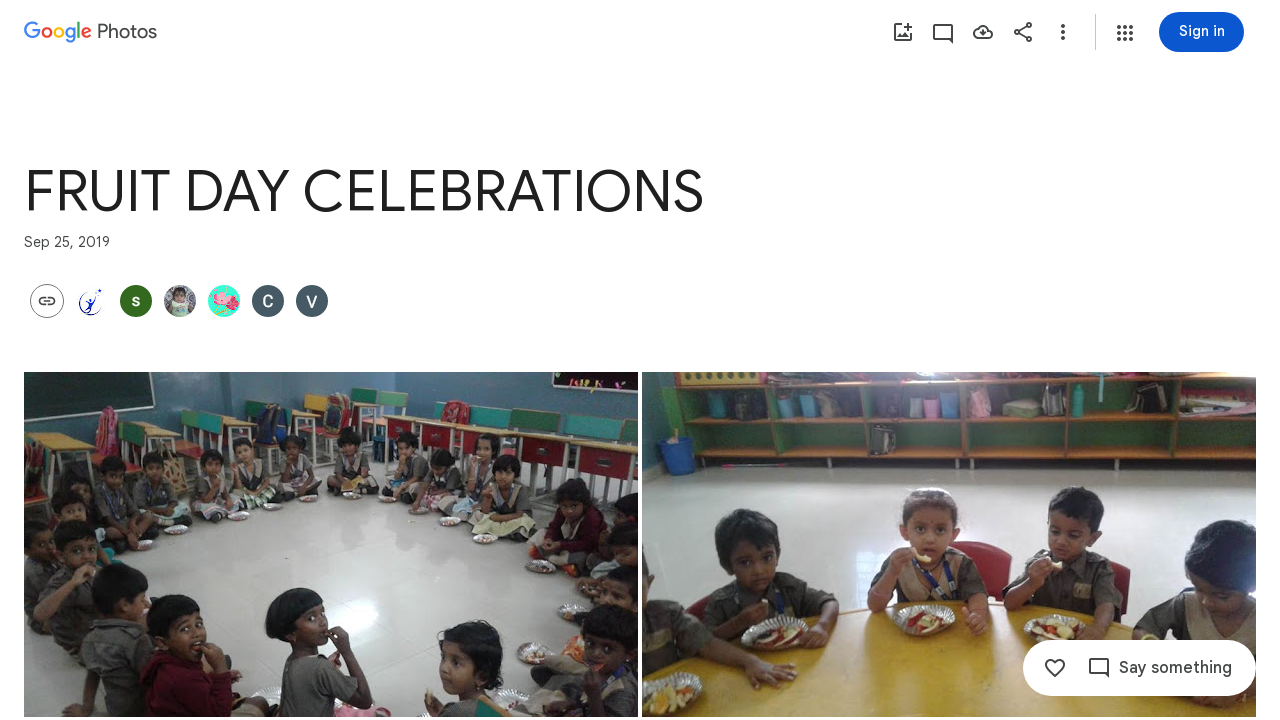

--- FILE ---
content_type: text/javascript; charset=UTF-8
request_url: https://photos.google.com/_/scs/social-static/_/js/k=boq.PhotosUi.en_US.4oY7tREmjuw.2019.O/ck=boq.PhotosUi.TlKjkdnnXQU.L.B1.O/am=AAAAiDWAGZjNJf5zAQBBxvcdF9A_nhbCDTQZXjB8sxc/d=1/exm=A7fCU,Ahp3ie,B7iQrb,BVgquf,E2VjNc,EAvPLb,EFQ78c,IXJ14b,IZT63,Ihy5De,IoAGb,JNoxi,KUM7Z,KfblCf,Kl6Zic,L1AAkb,LEikZe,Lcfkne,LuJzrb,LvGhrf,MI6k7c,MpJwZc,NwH0H,O1Gjze,O6y8ed,OTA3Ae,OlyvMc,P6sQOc,PrPYRd,QIhFr,RMhBfe,RqjULd,RyvaUb,SdcwHb,SpsfSb,UBtLbd,UUJqVe,Uas9Hd,Ulmmrd,V3dDOb,WO9ee,Wp0seb,X07lSd,XVMNvd,XqvODd,YYmHzb,Z15FGf,ZDZcre,ZwDk9d,_b,_tp,aW3pY,ag510,byfTOb,cVmA2c,e5qFLc,ebZ3mb,gJzDyc,gychg,h1gxcb,hKSk3e,hc6Ubd,hdW3jf,iH3IVc,ig9vTc,j85GYd,kjKdXe,l5KCsc,lXKNFb,lazG7b,lfpdyf,lsjVmc,lwddkf,m9oV,mI3LFb,mSX26d,mdR7q,mzzZzc,n73qwf,nbAYS,opk1D,p0FwGc,p3hmRc,p9Imqf,pNBFbe,pjICDe,pw70Gc,qTnoBf,rCcCxc,rgKQFc,suMGRe,tAtwtc,w9hDv,wiX7yc,ws9Tlc,xKVq6d,xQtZb,xUdipf,zbML3c,zeQjRb,zr1jrb/excm=_b,_tp,sharedcollection/ed=1/br=1/wt=2/ujg=1/rs=AGLTcCOrqaELufEqf_S_2bh6wRSEypi7qg/ee=EVNhjf:pw70Gc;EmZ2Bf:zr1jrb;F2qVr:YClzRc;JsbNhc:Xd8iUd;K5nYTd:ZDZcre;LBgRLc:SdcwHb;Me32dd:MEeYgc;MvK0qf:ACRZh;NJ1rfe:qTnoBf;NPKaK:SdcwHb;NSEoX:lazG7b;O8Cmgf:XOYapd;Pjplud:EEDORb;QGR0gd:Mlhmy;SNUn3:ZwDk9d;ScI3Yc:e7Hzgb;Uvc8o:VDovNc;YIZmRd:A1yn5d;Zk62nb:E1UXVb;a56pNe:JEfCwb;cEt90b:ws9Tlc;dIoSBb:SpsfSb;dowIGb:ebZ3mb;eBAeSb:zbML3c;gty1Xc:suMGRe;iFQyKf:QIhFr;lOO0Vd:OTA3Ae;oGtAuc:sOXFj;pXdRYb:p0FwGc;qQEoOc:KUM7Z;qafBPd:yDVVkb;qddgKe:xQtZb;wR5FRb:rgKQFc;xqZiqf:wmnU7d;yxTchf:KUM7Z;zxnPse:GkRiKb/dti=1/m=ZvHseb,AfoSr,Tzmv8c,oXwu8d,fWEBl?wli=PhotosUi.t0KaeKVXgZk.createPhotosEditorPrimaryModuleNoSimd.O%3A%3BPhotosUi.bkD6pa1H4oo.createPhotosEditorPrimaryModuleSimd.O%3A%3BPhotosUi.exceXZ_sTIM.skottieWasm.O%3A%3BPhotosUi.fzY8qNftd9A.twixWasm.O%3A%3B
body_size: 32012
content:
"use strict";_F_installCss(".Lhaztb{display:none}.Lhaztb.eO2Zfd{display:block}sentinel{}");
this.default_PhotosUi=this.default_PhotosUi||{};(function(_){var window=this;
try{
_.hbb=_.x("LBaJxb",[]);_.Rd(_.hbb);
_.YF=class{constructor(a,b,c){this.scope=a;this.id=a==null?void 0:a.setTimeout(b,c)}clear(){if(this.id!==void 0){let a;(a=this.scope)==null||a.clearTimeout(this.id)}}};
_.n("LBaJxb");
var hgc=function(a){const b=a.rect;let c;return Math.floor(Math.max(b.height,b.width)*.2/((c=a.currentCSSZoom)!=null?c:1))},igc={pseudoElement:"::after",duration:450,fill:"forwards",easing:"cubic-bezier(0.2, 0, 0, 1)"};var jgc=function(a){let b,c;const d=(c=(b=a.animation)==null?void 0:b.currentTime)!=null?c:Infinity;a.timeout=new _.YF(a.inputs.window(),()=>{a.inputs.uk(!1)},225-Number(d))},kgc=class{constructor(a){this.inputs=a;this.ma=this.ha=!1}De(a){var b,c;if(!(this.ha||((c=(b=this.inputs).disabled)==null?0:c.call(b)))&&(a instanceof KeyboardEvent?a.key==="Enter"||a.key===" ":1)){this.ha=!0;var d;(d=this.animation)==null||d.cancel();var e;(e=this.timeout)==null||e.clear();this.timeout=void 0;this.inputs.uk(!0);
b=this.inputs.element();var f;a={rect:b.getBoundingClientRect(),currentCSSZoom:b.currentCSSZoom,event:a};e=a.event;c=a.rect;var g;d=(g=a.currentCSSZoom)!=null?g:1;g=hgc(a);e=e instanceof MouseEvent?{x:(e.clientX-c.left)/d,y:(e.clientY-c.top)/d}:{x:c.width/d/2,y:c.height/d/2};e={x:e.x-g/2,y:e.y-g/2};const {start:k,end:l}={start:e,end:{x:(c.width/d-g)/2,y:(c.height/d-g)/2}};c=a.rect.width;d=a.rect.height;g=hgc(a);a={scale:`${(Math.sqrt(c**2+d**2)+10+Math.max(.35*Math.max(d,c),75))/g/((f=a.currentCSSZoom)!=
null?f:1)}`,size:`${g}px`};const {size:m,scale:p}=a;f={top:[0,0],left:[0,0],height:[m,m],width:[m,m],transform:[`translate(${k.x}px, ${k.y}px) scale(1)`,`translate(${l.x}px, ${l.y}px) scale(${p})`]};try{this.animation=b.animate(f,igc)}catch(q){this.ha=!1,this.inputs.uk(!1)}}}ne(){let a,b;(b=(a=this.inputs).disabled)!=null&&b.call(a)||(this.ha=!1,jgc(this))}ky(){let a,b;((b=(a=this.inputs).disabled)==null?0:b.call(a))||this.inputs.pia(!0)}Yw(){let a,b;(b=(a=this.inputs).disabled)!=null&&b.call(a)||
(this.ha&&jgc(this),this.inputs.pia(!1))}dispose(){let a;(a=this.animation)==null||a.cancel();let b;(b=this.timeout)==null||b.clear();this.timeout=void 0;this.inputs.uk(!1);this.inputs.pia(!1);this.ma=!0}isDisposed(){return this.ma}};_.zL=class extends _.hu{constructor(){super();this.window=this.getWindow();this.animation=new kgc({pia:a=>{this.wa().Db("J58z0d",a)},uk:a=>{this.wa().Db("Biaggc",a)},element:()=>this.wa().el(),window:()=>this.window});_.Ig(this,this.animation)}De(a){this.animation.De(a)}ne(){this.animation.ne()}ky(){this.animation.ky()}Yw(){this.animation.Yw()}ka(a){let b;this.De((b=a.data)==null?void 0:b.event)}oa(){this.ne()}ha(){this.ky()}na(){this.Yw()}};_.zL.prototype.$wa$ynrQde=function(){return this.na};
_.zL.prototype.$wa$f6959e=function(){return this.ha};_.zL.prototype.$wa$aV6zj=function(){return this.oa};_.zL.prototype.$wa$u4uo5d=function(){return this.ka};_.zL.prototype.$wa$smST1=function(){return this.Yw};_.zL.prototype.$wa$u6EQ2e=function(){return this.ky};_.zL.prototype.$wa$R0otXe=function(){return this.ne};_.ou(_.zL,_.hbb);
_.r();
_.n("pxafOd");
var kic,lic,nic,oic,pic,qic,mic,ric;_.jic=function(a,b){a.ownerDocument.readyState!=="loading"||_.lgb(a)?b():a.ownerDocument.addEventListener("readystatechange",()=>{b()},{once:!0})};kic=function(a){return a.pointerType==="touch"};lic=function(a,b="PROGRAMMATIC"){a.De();a.ne({bA:!1,aM:b})};nic=function(a,b){a.ma?a.ne({bA:!0,aM:b}):mic(a)};oic=function(a,b){let c,d;return!((d=(c=a.inputs).disabled)==null?0:d.call(c))&&b.isPrimary};
pic=function(a,b){if(oic(a,b)&&a.Je===0)if(kic(b))a.ha=b,a.Je=1,a.ka=new _.YF(a.inputs.window(),()=>{a.Je=2;a.De({bha:a.ha})},150);else{var c,d;b.button!==0||((d=(c=a.inputs).wx)==null?0:d.call(c))&&_.jka(b)||(a.Je=2,a.ha=b,a.De({bha:a.ha}))}};qic=function(a,b){if(kic(b)&&oic(a,b)){if(a.Je===1){let c;(c=a.ka)==null||c.clear();a.ka=void 0;a.De({bha:a.ha})}a.ma&&(a.Je=2,a.na=new _.YF(a.inputs.window(),()=>{nic(a,"TOUCH")},500))}};
mic=function(a){a.ma=!1;a.Je=0;let b;(b=a.ka)==null||b.clear();a.ka=void 0;let c;(c=a.na)==null||c.clear();a.na=void 0;a.ha=void 0};
ric=class{constructor(a){this.inputs=a;this.Je=0;this.ma=!1}cancel(){nic(this,"UNSET")}Qb(a){let b,c,d,e;((c=(b=this.inputs).disabled)==null?0:c.call(b))||((e=(d=this.inputs).wx)==null?0:e.call(d))&&_.jka(a)||(this.Je===2?(a="UNSET",this.ha&&(a=kic(this.ha)?"TOUCH":"MOUSE"),this.ne({bA:!1,aM:a})):this.Je!==0||this.ma||(this.ha=a,lic(this,"KEYPRESS")))}De(a={}){this.ma=!0;let b,c;(c=(b=this.inputs).wIa)==null||c.call(b,a)}ne({bA:a,aM:b}){const c=this.ha;mic(this);let d,e;(e=(d=this.inputs).xIa)==null||
e.call(d,{bA:a,aM:b});if(!a){let f,g,k,l;this.inputs.CIa({aM:b,altKey:(f=c==null?void 0:c.altKey)!=null?f:!1,ctrlKey:(g=c==null?void 0:c.ctrlKey)!=null?g:!1,shiftKey:(k=c==null?void 0:c.shiftKey)!=null?k:!1,metaKey:(l=c==null?void 0:c.metaKey)!=null?l:!1})}}};_.PL=class extends _.hu{constructor(){super();this.lb=!1;this.window=this.getWindow();this.La=new ric({window:()=>this.window,disabled:()=>this.Ud(),wx:()=>this.wx(),CIa:a=>{let b;this.trigger("JIbuQc",Object.assign({},a,(b=this.dg)!=null?b:{}))},wIa:a=>{this.De(a)},xIa:a=>{this.ne(a,void 0)}})}Ud(){return!!this.wa().el().disabled}ld(a){this.wa().el().disabled=a}wc(){return this.lb}Rb(){lic(this.La,"PROGRAMMATIC")}wx(){return!1}le(a){pic(this.La,a.event);return!1}xe(a){qic(this.La,a.event);return!1}na(a){this.La.Qb(a.event);
return!1}Da(){let a;(a=this.oa())==null||a.ky();return!1}Ea(a){var b=this.La;a=a.event;oic(b,a)&&!kic(a)&&b.ma&&nic(b,"MOUSE");let c;(c=this.oa())==null||c.Yw();return!1}Ve(a){var b=this.La;a=a.event;oic(b,a)&&nic(b,kic(a)?"TOUCH":"MOUSE");return!1}Xa(){var a=this.La;let b,c;((c=(b=a.inputs).disabled)==null?0:c.call(b))||nic(a,"TOUCH");return!1}nA(){this.La.cancel();super.nA()}De({bha:a}={}){this.lb=!0;let b;(b=this.oa())==null||b.De(a)}ne(a,b){this.lb=!1;this.dg=b;let c;(c=this.oa())==null||c.ne()}oa(){return null}};
_.PL.prototype.$wa$WY2ttb=function(){return this.oa};_.PL.prototype.$wa$k4Iseb=function(){return this.nA};_.PL.prototype.$wa$xexox=function(){return this.Xa};_.PL.prototype.$wa$xyn4sd=function(){return this.Ve};_.PL.prototype.$wa$vpvbp=function(){return this.Ea};_.PL.prototype.$wa$EX0mI=function(){return this.Da};_.PL.prototype.$wa$h5M12e=function(){return this.na};_.PL.prototype.$wa$mF5Elf=function(){return this.xe};_.PL.prototype.$wa$FEiYhc=function(){return this.le};_.PL.prototype.$wa$QU9ABe=function(){return this.wx};
_.PL.prototype.$wa$y7OZL=function(){return this.wc};_.PL.prototype.$wa$qezFbc=function(){return this.Ud};
_.r();
_.pt=_.Ur("pxafOd",[]);_.Rd(_.pt);
_.Zdb=_.x("XL71df",[_.pt]);_.Rd(_.Zdb);
var hLb;_.CE=function(a,b,c){const d=new Set(b?b.split(" "):[]),e=new Set(c?c.split(" "):[]);b=[...e].filter(f=>!d.has(f));c=[...d].filter(f=>!e.has(f));for(const f of b)f&&a.tb(f);for(const f of c)f&&a.ub(f)};
_.DE=function(a,b,{Fv:c}={}){var d=new Map;const e=/([^ =]+)=(?:'([^']+)'|"([^"]+)")/g,f=b.matchAll(e);for(const k of f){let l;d.set(k[1],_.Tj((l=k[2])!=null?l:k[3]))}b=b.replace(e,"").split(" ");for(var g of b)g&&d.set(g,"");for(const k of Array.from(a.el().attributes))g=k.name,hLb.has(g)||c&&c.has(g)||d.has(g)||a.ud(g);for(const [k,l]of d)c=k,d=l,a.Lb(c)!==d&&a.Sb(c,d)};hLb=new Set("jsname jscontroller jsaction class style id data-idom-class data-disable-idom".split(" "));
_.n("XL71df");
var njc,ojc,pjc,qjc,sjc,rjc,tjc;njc=new Set(["data-indeterminate"]);ojc=new Set("aria-checked aria-describedby aria-label aria-labelledby checked data-indeterminate disabled indeterminate name type value".split(" "));pjc=["checked","indeterminate"];qjc=function(a){a.ha()?a.input.el().setAttribute("aria-checked","mixed"):a.input.ud("aria-checked")};
sjc=function(a){const b=Object.getPrototypeOf(a.ti);pjc.forEach(c=>{const d=Object.getOwnPropertyDescriptor(b,c);d&&typeof d.set==="function"&&Object.defineProperty(a.ti,c,{get:d.get,set:e=>{d.set.call(a.ti,e);rjc(a)},configurable:d.configurable,enumerable:d.enumerable})})};
rjc=function(a){var b=a.Ra;const c=a.ha()?1:a.ka()?0:3;if(b!==c){qjc(a);a.wa().Db("KGC9Kd-MPu53c-OWXEXe-gk6SMd",c!==3);a.ua.length>0&&(a.window.clearTimeout(a.Na),a.wa().ub(a.ua));a:switch(b){case 2:b=c===3?"":c===0?"KGC9Kd-MPu53c-OWXEXe-vwu2ne-A9y3zc-barxie":"KGC9Kd-MPu53c-OWXEXe-vwu2ne-A9y3zc-iAfbIe";break a;case 3:b=c===0?"KGC9Kd-MPu53c-OWXEXe-vwu2ne-iAfbIe-barxie":"KGC9Kd-MPu53c-OWXEXe-vwu2ne-iAfbIe-A9y3zc";break a;case 0:b=c===3?"KGC9Kd-MPu53c-OWXEXe-vwu2ne-barxie-iAfbIe":"KGC9Kd-MPu53c-OWXEXe-vwu2ne-barxie-A9y3zc";
break a;default:b=c===0?"KGC9Kd-MPu53c-OWXEXe-vwu2ne-A9y3zc-barxie":"KGC9Kd-MPu53c-OWXEXe-vwu2ne-A9y3zc-iAfbIe"}a.ua=b;a.Ra=c;a.ua.length>0&&(a.wa().tb(a.ua),a.Ua=!0)}};tjc=function(a){const b=Object.getPrototypeOf(a.ti);pjc.forEach(c=>{const d=Object.getOwnPropertyDescriptor(b,c);d&&typeof d.set==="function"&&Object.defineProperty(a.ti,c,d)})};
_.cM=class extends _.PL{constructor(){super();this.Ra=2;this.ua="";this.Na=0;this.je=this.Ua=!1;this.Ib=_.yn(_.nu(_.zL,"m9ZlFb"));this.input=this.Ma("YPqjbf");this.ti=this.input.el();this.ti.indeterminate=this.ti.getAttribute("data-indeterminate")==="true";this.ti.removeAttribute("data-indeterminate");this.Ra=this.ha()?1:this.ka()?0:3;qjc(this);sjc(this);this.addOnDisposeCallback(()=>{this.Ya()});this.je=_.GE(this.wa());_.Hf(this.wa().el(),this.eh.bind(this))}oa(){return this.Ib()}yb(){rjc(this);
this.wa().el().dispatchEvent(new Event("change",{bubbles:!0,cancelable:!1}))}ne(a){super.ne(a,{checked:this.ka(),value:this.getValue()})}Td(){return this.input}Ja(){return this.Td().el()}ka(){return this.ti.checked}Qg(a){this.ti.checked=a}ha(){return this.ti.indeterminate}mb(a){const b=a.data.fQ;a.data.name==="data-indeterminate"&&this.Fa(b==="true");return!0}Fa(a){this.ti.indeterminate=a}Ud(){return this.ti.disabled}ld(a){this.ti.disabled=a;this.wa().Db("KGC9Kd-MPu53c-OWXEXe-OWB6Me",a)}getValue(){return this.ti.value}setValue(a){this.ti.value=
a}Eb(){this.Ua&&(this.window.clearTimeout(this.Na),this.Na=this.window.setTimeout(()=>{this.wa().ub(this.ua);this.Ua=!1},250))}Ya(){tjc(this);this.window.clearTimeout(this.Na)}eh(a,b){if(this.je){var c=!!b.ka();c!==this.ka()&&this.Qg(c);c=!!b.Da();c!==this.ha()&&this.Fa(c)}c=!!b.ua();c!==this.Ud()&&this.ld(c);var d;c=(d=b.getValue())!=null?d:"";c!==this.getValue()&&this.setValue(c);d=b.getName()||"";d!==this.Ja().name&&(this.Ja().name=d);d=b.data.Yv||"";d!==this.Ja().id&&(this.Ja().id=d);d=b.zf()||
"";d!==this.input.Lb("aria-label")&&_.zn([(0,_.xn)`aria-`],this.input.el(),"aria-label",d);d=b.data.Zq||"";d!==this.input.Lb("aria-labelledby")&&_.zn([(0,_.xn)`aria-`],this.input.el(),"aria-labelledby",d);d=b.data.kH||"";d!==this.input.Lb("aria-describedby")&&_.zn([(0,_.xn)`aria-`],this.input.el(),"aria-describedby",d);_.CE(this.wa(),a.data.Ga,b.data.Ga);let e,f;a=(f=(e=b.mi())==null?void 0:e.toString())!=null?f:"";_.DE(this.wa(),a,{Fv:njc});let g,k;b=(k=(g=b.data.rX)==null?void 0:g.toString())!=
null?k:"";_.DE(this.Td(),b,{Fv:ojc});return!0}};_.cM.prototype.$wa$yw9pZc=function(){return this.Ya};_.cM.prototype.$wa$L9dL9d=function(){return this.Eb};_.cM.prototype.$wa$HvnK2b=function(){return this.getValue};_.cM.prototype.$wa$qezFbc=function(){return this.Ud};_.cM.prototype.$wa$dyRcpb=function(){return this.mb};_.cM.prototype.$wa$nODVRb=function(){return this.ha};_.cM.prototype.$wa$nsRSzc=function(){return this.ka};_.cM.prototype.$wa$AoK69e=function(){return this.Ja};
_.cM.prototype.$wa$KBg9Jb=function(){return this.Td};_.cM.prototype.$wa$WPi0i=function(){return this.yb};_.cM.prototype.$wa$WY2ttb=function(){return this.oa};_.ou(_.cM,_.Zdb);
_.r();
_.seb=_.x("agVpN",[_.pt]);_.Rd(_.seb);
_.n("agVpN");
var ujc;ujc=new Set("aria-label aria-labelledby checked disabled name type value".split(" "));
_.dM=class extends _.PL{constructor(){super();this.je=!1;this.Fa=_.yn(_.nu(_.zL,"m9ZlFb"));this.input=this.Ma("YPqjbf");if(_.FE(this.wa())){this.je=_.GE(this.wa());var a=this.wa().el(),b=this.eh.bind(this);a.__soy_skip_handler=b}}oa(){return this.Fa()}ua(){const a=new Event("change",{bubbles:!0,cancelable:!1});this.wa().el().dispatchEvent(a)}ne(a){super.ne(a,{checked:this.ka(),value:this.getValue()})}Td(){return this.input}ha(){return this.Td().el()}ka(){return this.ha().checked}Qg(a){this.ha().checked=a}Ud(){return this.ha().disabled}ld(a){this.ha().disabled=
a;this.wa().Db("GhEnC-GCYh9b-OWXEXe-OWB6Me",a)}getValue(){return this.ha().value}setValue(a){this.ha().value=a}eh(a,b){this.je&&(a=!!b.ka(),a!==this.ka()&&this.Qg(a));a=!!b.ua();a!==!!this.Ud()&&this.ld(a);a=b.getValue()||"";a!==this.getValue()&&this.setValue(a);a=b.getName()||"";a!==this.ha().name&&(this.ha().name=a);a=b.data.Yv||"";a!==this.ha().id&&(this.ha().id=a);a=b.zf()||null;a!==this.ha().ariaLabel&&(this.ha().ariaLabel=a);let c,d;b=(d=(c=b.data.dJ)==null?void 0:c.toString())!=null?d:"";_.DE(this.Td(),
b,{Fv:ujc});return!0}};_.dM.prototype.$wa$HvnK2b=function(){return this.getValue};_.dM.prototype.$wa$qezFbc=function(){return this.Ud};_.dM.prototype.$wa$nsRSzc=function(){return this.ka};_.dM.prototype.$wa$AoK69e=function(){return this.ha};_.dM.prototype.$wa$KBg9Jb=function(){return this.Td};_.dM.prototype.$wa$WPi0i=function(){return this.ua};_.dM.prototype.$wa$WY2ttb=function(){return this.oa};_.ou(_.dM,_.seb);
_.r();
var UOb=function(a,b,c){if(a=="math")return new Set;b=new Set(b);let d=_.tF(NOb,[_.yOb]);_.LOb.has(a)&&d.add("aria-valuetext");if(_.COb.has(a))return d;a!="listitem"&&(c||OOb.has(a)||a=="menu")&&(d.add(_.FOb.has(a)?yF:_.tF(yF,[],["aria-placeholder"])),POb.add(a));(c||POb.has(a))&&a!="listitem"&&d.add("aria-describedby");if(_.MOb.has(a))return d;c=[];_.tF(_.DOb,[QOb,"application"]).has(a)&&(QOb.has(a)&&c.push("aria-activedescendant"),c.push(ROb));_.JOb.has(a)&&String(a).indexOf("menu")==-1?c.push(a!=
"option"&&String(a).indexOf("t")!=0?_.tF(SOb,[],["aria-selected"]):SOb):a=="button"?c.push("aria-pressed"):zF.has(a)?(d.add("aria-rowcount"),d.add("aria-colcount")):_.KOb.has(a)&&(a!="cell"&&(d.add("aria-selected"),d.add("aria-readonly"),d.add("contenteditable")),d.add("aria-colindex"),d.add("aria-rowindex"),d.add("aria-colspan"),d.add("aria-rowspan"));a!="listbox"&&a!="menu"&&a!="tree"&&a!="treegrid"||d.add("aria-multiselectable");d=_.tF(d,c,[b]);TOb.has(a)&&(d.add("title"),d.add("autofocus"));return d},
WOb=function(a){if(a=="math")return new Set;let b=new Set;if(_.tF(VOb,[_.EOb,QOb]).has(a))return b;b.add("none");b.add("presentation");_.KOb.has(a)?b.add("row"):a=="row"?b.add(new Set(["grid","rowgroup","treegrid","table"])):a=="rowgroup"?b.add(zF):a=="listitem"?b.add("list"):String(a).indexOf("menuitem")==0?b.add("menu"):a=="option"?b.add("listbox"):a=="radio"?b.add("radiogroup"):a=="tab"?b.add("tablist"):a=="treeitem"&&b.add("tree");return b},$Ob=function(a){if(a=="math")return new Set;if(a=="main")return new Set(XOb);
var b=new Set("alert alertdialog group log radiogroup status FIELDSET".split(" "));if(_.vF.has(a)||_.wF.has(a)){let d=[b];String(a).indexOf("dialog")>-1?(d.push("dialog"),d.push("DIALOG")):b.has(a)||d.push("search");return _.tF(YOb,[XOb],d)}if(a=="presentation"||a=="none")return _.zOb;b=_.vF.has(a)?new Set(XOb):_.tF(XOb,[YOb]);const c=function(d,e){[...WOb(d).values()].reduce(function(f,g){g instanceof Set?f=f.concat([...g.values()]):f.push(g);return f},[]).forEach(function(f){e.has(f)||(e.add(f),
f!="presentation"&&f!="none"&&c(f,e))})};c(a,b);a=="gridcell"?b.delete("table"):a=="cell"&&b.delete("grid");a!="button"&&a!="link"&&a!="checkbox"&&a!="switch"||_.tF(b,["alertdialog","heading","toolbar",ZOb],[],!0);return b},aPb=function(a){if(a=="math"||(_.tF(VOb,[_.DOb,_.KOb]).has(a)||a=="tooltip")&&a!="list")return new Set;let b=new Set;zF.has(a)?b=new Set(["row","rowgroup"]):a=="rowgroup"||a=="treegrid"?b=new Set(["row"]):a=="row"?b=new Set(_.KOb):a=="list"?b=new Set(["listitem"]):a=="menu"?b=
new Set(["menuitem","menuitemcheckbox","menuitemradio"]):a=="listbox"?b=new Set(["option"]):a=="radiogroup"?b=new Set(["radio"]):a=="tablist"?b=new Set(["tab"]):a=="tree"?b=new Set(["treeitem"]):a=="combobox"&&(b=new Set(["listbox","textbox","text"]));b.add("none");b.add("presentation");return b},fPb=function(a){if(a=="math")return new Set;let b=new Set(XOb);if(a=="presentation"||a=="none")return _.zOb;if(_.MOb.has(a)&&_.Ab(a,"r")||a=="img")return b;const c=function(e,f){[...aPb(e).values()].forEach(function(g){f.has(g)||
(f.add(g),g!="presentation"&&g!="none"&&c(g,f))})};c(a,b);a=="table"?b.delete("gridcell"):a=="grid"&&b.delete("cell");if(zF.has(a))return _.tF(b,[bPb,"checkbox","switch","textbox","TEXTAREA"]);cPb.has(a)?b.add("menu"):(a=="listitem"||a=="list")&&b.add("list");if(dPb.has(a)||_.JOb.has(a))return b;var d=new Set(["img","IMG"]);if(a=="alertdialog"||a=="heading")return _.tF(b,[bPb,"checkbox","switch","heading",d,ZOb],a=="heading"?[a,ZOb]:[a]);if(a=="group"||a=="menubar")_.tF(b,[bPb,"checkbox","switch",
"img"],[],!0);else if(_.vF.has(a)||_.wF.has(a)){_.tF(b,[new Set(ePb),"LABEL"],[_.vF],!0);if(a=="application")return _.tF(b,[_.wF,_.AOb,OOb,"tabpanel"]);d=new Set(["document","list","listitem"]);if(_.tF(_.vF,["list","listitem"],[_.COb]).has(a))return _.tF(b,[YOb],d.has(a)?[]:[a])}return b},jPb=function(a,b){let c=new Set;a=="menu"&&(c.add({QE:!0,has:"Must be labeled",sE:function(d){for(d=d.parentElement;d!=document.body;){if(d.getAttribute("role")=="menubar")return!0;d=d.parentElement}return!1},equals:!1,
Nk:yF,value:null}),c.add({QE:!0,has:"Must be labeled",sE:function(d){for(d=d.parentElement;d!=document.body;){if(d.getAttribute("role")=="menubar")return!0;d=d.parentElement}return!1},equals:!1,Nk:yF,value:""}));_.EOb.has(a)?(c.add({QE:!0,has:"aria-disabled is true",sE:function(d){return d.getAttribute("aria-disabled")=="true"},equals:!0,Nk:"tabindex",value:"-1"}),c.add({QE:!0,has:"aria-disabled is null or false",sE:function(d){const e=d.getAttribute("aria-disabled"),f=d.hasAttribute("type")?d.getAttribute("type"):
gPb[d.tagName.toUpperCase()];return(e===null||e=="false")&&!(hPb.has(f)||d.hasAttribute("href"))},equals:!0,Nk:"tabindex",value:"0"}),c.add({QE:!0,has:"tabindex is not 0",sE:function(d){return d.getAttribute("tabindex")=="0"},equals:!1,Nk:"aria-disabled",value:"true"}),c.add({QE:!0,has:"tabindex of -1",sE:function(d){return d.getAttribute("tabindex")=="-1"},equals:!0,Nk:"aria-disabled",value:"true"})):dPb.has(a)&&(c.add({QE:!0,has:"aria-owns that is not empty",sE:function(d){return String(d.getAttribute("aria-owns")||
"").length!=0},equals:!0,Nk:"tabindex",value:"0"}),c.add({QE:!0,has:"tabindex of 0",sE:function(d){return d.getAttribute("tabindex")=="0"},equals:!1,Nk:"aria-owns",value:""}));a!="button"&&a!="link"||c.add({QE:!0,has:"tagName "+"A".toString()+" and no href",sE:function(d){return gPb[d.tagName.toUpperCase()]=="A"&&d.getAttribute("href")===null},equals:!0,Nk:"tabindex",value:"0"});c.add({QE:!0,has:"Must be labeled",sE:function(){return b},equals:!1,Nk:_.tF(yF,[iPb]),value:null});c.add({QE:!0,has:"Must be labeled",
sE:function(){return b},equals:!1,Nk:_.tF(yF,[iPb]),value:""});return c};var NOb=new Set("aria-atomic aria-dropeffect aria-flowto aria-grabbed aria-hidden aria-live aria-owns aria-relevant".split(" ")),ROb=new Set("aria-controls aria-disabled aria-errormessage aria-expanded aria-haspopup aria-invalid aria-required aria-roledescription".split(" ")),SOb=new Set(["aria-posinset","aria-selected","aria-setsize"]);var gPb=_.gaa(_.ob(_.vOb),a=>a.toString());_.ob(_.wOb);var hPb=new Set("color date datetime datetime-local email file month number password range reset search submit text textarea time url week A BUTTON TEXTAREA".split(" ")),kPb=new Set("ARTICLE ASIDE DIALOG FIELDSET FOOTER FORM HEADER MAIN MATH NAV SECTION".split(" ")),lPb=new Set(["DIV","SPAN"]);var ePb=_.ob(_.xOb),dPb=new Set(_.xF.keys()),yF=new Set(["aria-label","aria-labelledby","aria-placeholder"]),iPb=new Set(["innerText","textContent"]),OOb=new Set(["application","article","group","document","form"]),zF=new Set(["grid","table"]),cPb=new Set(["menu","menuitem","menuitemcheckbox","menuitemradio"]),VOb=_.tF(_.MOb,["menubar","toolbar",_.BOb]),QOb=_.tF(dPb,[_.IOb]),TOb=_.tF(_.DOb,[_.wF,QOb]),mPb=_.tF(_.GOb,[_.wF,QOb,"region",_.FOb,zF],[_.COb,"application","menu"]),nPb=_.tF(_.JOb,["heading",
"listitem","button","link"]),ZOb=new Set("H1 H2 H3 H4 H5 H6".split(" ")),bPb=new Set(["button","BUTTON"]),XOb=_.tF(lPb,["none","presentation"]),YOb=_.tF(_.vF,[_.wF,kPb]),POb=new Set;_.oPb=(a=>{let b=a||new Set;return ePb.reduce(function(c,d){if(!b.has(d)){var e=c.set;let m;m=TOb.has(d)?_.EOb.has(d)?1:2:-1;let p=m<0&&!zF.has(d),q=nPb.has(d);var f=q;var g=m;if(d=="math")f=new Set;else{var k=new Set;mPb.has(d)&&!f?(k.add(_.FOb.has(d)?yF:_.tF(yF,[],["aria-placeholder"])),POb.add(d)):d=="tabpanel"&&(k.add("aria-labelledby"),POb.add(d));TOb.has(d)&&g==1&&d!="button"&&d!="link"&&k.add("tabindex");/.*(checkbox|radio|switch).*/.test(d)&&d!="radiogroup"?k.add(d=="switch"?"checked":"aria-checked"):
d=="option"?k.add("aria-selected"):d=="tab"?(k.add("aria-selected"),k.add("aria-controls")):d=="combobox"&&(k.add("aria-autocomplete"),k.add("aria-expanded"));_.FOb.has(d)&&k.add("contenteditable");_.LOb.has(d)&&(_.tF(k,["aria-valuemin","aria-valuemax","aria-valuenow"],[],!0),d=="scrollbar"&&_.tF(k,["aria-controls","aria-orientation"],[],!0));f=k}g=UOb(d,f,q);k=WOb(d);let t=$Ob(d),u=aPb(d),w=fPb(d),A=jPb(d,q);if(d=="math")var l=new Set;else d=="presentation"||d=="none"?l=_.tF(_.uOb(_.wOb),_.ob(_.vOb)):
(l=[],d=="button"||d=="link"?l=l.concat(d=="button"?["A"]:["button","link"]):d=="heading"?l=l.concat("H1 H2 H3 H4 H5 H6".split(" ")):_.Ab(d.toString(),"header")?l.push("TH"):d=="gridcell"||d=="cell"?l.push("TD"):zF.has(d)?l.push("TABLE"):d=="rowgroup"?l=l.concat(["TBODY","TFOOT","THEAD"]):d=="row"?l.push("TR"):d=="combobox"&&l.push("text"),l=_.tF(lPb,l));e.call(c,d,{lDb:m,KNb:p,PDb:q,zNb:g,nMb:f,UAb:A,bOb:t,oLa:k,cOb:w,Hsa:u,iAb:l})}return c},new Map)})(new Set("alert application article banner complementary contentinfo definition directory document form heading img list listitem log main marquee math note search status textinfo timer toolbar".split(" ")));
_.n("i5H9N");
var OF,WQb,XQb,YQb,ZQb;_.NF=function(a,b){return b.Lb("aria-disabled")!=="true"};OF=function(a,b){if(b){let c=null;const d=b.changedTouches&&b.changedTouches[0]||b.touches&&b.touches[0];d?c=new _.rf(d.clientX,d.clientY):b.clientX!==void 0&&(c=new _.rf(b.clientX,b.clientY));c&&(a.Ra=b,a.Pb=c,a.mb===null&&(a.mb=c))}else a.Ra=void 0,a.mb=null,a.Pb=null};WQb=function(a){a.focused=!1;a.Je==="TOUCH_DELAY"?a.Je="INACTIVE":a.Je!=="INACTIVE"&&a.ha?(a.Je="INACTIVE",a.ne(a.ha,!0),a.ha=null):a.Je="INACTIVE"};
XQb=function(a){if(a.Je!=="INACTIVE"){var b=0;a.rd()&&a.mb&&a.Pb?b=_.Au(a.Pb,a.mb):a.ha&&(b=_.Au(_.Vm(a.ha.el()),a.Uc));b>_.KLb&&WQb(a)}};YQb=function(a){return(a=a.Qd.el())&&a.hasAttribute("role")?a.getAttribute("role").toUpperCase():""};_.PF=function(a,b){b=b instanceof _.bn?b.el():b;return _.na(_.An(a.Bb()),b)};ZQb=function(a,b){a.Je="HOLDING";a.De(b);_.rk(()=>{a.ha&&a.ne(a.ha,!1)},a.od);_.rk(()=>{a.Je="INACTIVE"},5,a);OF(a,null)};
_.QF=class extends _.hu{constructor(){super();this.yb=this.Dd=this.ha=this.Pb=this.mb=null;this.focused=!1;this.od=30;this.Je="INACTIVE";this.Uc=new _.rf(0,0);_.xF.has(this.lb())||this.lb();this.wa().Lb("aria-multiselectable")}ld(a,b){b?_.zn([(0,_.xn)`aria-`],a.el(),"aria-disabled","true"):a.ud("aria-disabled")}yd(a,b){this.ld(a,!b)}ve(){return this.ha}Ke(){return this.Dd}jd(){this.ha=null}ui(){return this.focused}Nb(a){var b=a.Qd;_.NF(0,b)&&(b=_.JOb.has(_.uF(_.gn(b)))?b:a.targetElement,!_.NF(0,b)||
this.Je!=="INACTIVE"||a.event.which!==1&&typeof a.event.which==="number"||(this.yb=a,this.Je="HOLDING",OF(this,a.event),this.De(b)))}Ja(a){this.focused&&(this.focused=!1);OF(this,a.event);if(this.Je==="HOLDING"||this.Je==="ACTIVE_HOLDING")this.ha&&this.ne(this.ha),this.Je="RELEASING",_.rk(function(){this.Je="INACTIVE"},5,this)}Fa(){this.Je!=="INACTIVE"&&WQb(this)}yg(a){OF(this,a.event);this.ha&&this.ne(this.ha,!0)}dg(a){const b=a.Qd;_.NF(0,b)&&!this.ha&&this.Je==="INACTIVE"&&a.event.touches.length===
1&&(this.Je="TOUCH_DELAY",this.yb=a,OF(this,a.event),_.rk(()=>{this.Je==="TOUCH_DELAY"&&(_.rk(this.le,180,this),this.Je="ACTIVE_HOLDING",this.De(b))},75),_.T(_.U(this).measure(function(){this.Uc=_.Vm(b.el())}).kb())())}Df(a){OF(this,a.event);_.T(_.U(this).measure(function(){XQb(this);if(this.ha){const b=this.ha.Ab(),c=_.Wm(a.event,b);(c.x<0||c.y<0||c.x>=b.offsetWidth||c.y>=b.offsetHeight)&&WQb(this)}}).kb())()}La(a){this.focused=!1;this.release(a)}Dg(){WQb(this)}ua(a){const b=YQb(a),c=a.event.keyCode,
d=a.event.key;return((d==="Enter"||c===13)&&_.Hg[b]%13===0||(d===" "||c===32)&&_.Hg[b]%32===0)&&!this.ha&&_.PF(this,a.Qd)>=0&&_.NF(0,a.Qd)&&this.Je==="INACTIVE"?(this.Je="HOLDING",OF(this,null),this.De(a.Qd),!1):!0}Da(a){const b=YQb(a),c=a.event.keyCode,d=a.event.key;return((d==="Enter"||c===13)&&_.Hg[b]%13===0||(d===" "||c===32)&&_.Hg[b]%32===0)&&this.ha&&_.PF(this,a.Qd)>=0&&_.NF(0,a.Qd)&&this.Je==="HOLDING"?(this.Je="INACTIVE",OF(this,null),this.ne(a.Qd),!1):!0}Ea(a){a.type==="keydown"?this.ua(a):
a.type==="keyup"&&this.Da(a);YQb(a);!this.ha&&_.PF(this,a.Qd)>=0&&_.NF(0,a.Qd)&&this.Je==="INACTIVE"&&(OF(this,null),ZQb(this,a.Qd));return!1}focus(){this.ha||this.Je!=="INACTIVE"||(this.focused=!0)}blur(){_.rk(function(){const a=_.xu(this.de());a&&_.Lf(this.wa().el(),a)||WQb(this)},0,this)}Tg(a){this.focused=a.data}le(){this.Je==="ACTIVE_HOLDING"&&(this.Je="HOLDING",this.yb&&(this.yb.event.preventDefault(),this.yb=null))}release(a){XQb(this);this.Je==="HOLDING"||this.Je==="ACTIVE_HOLDING"?(this.ha&&
this.ne(this.ha,!a.Qd.equals(this.ha)),_.rk(()=>{this.Je="INACTIVE"},5,this)):this.Je==="TOUCH_DELAY"&&ZQb(this,a.Qd);OF(this,null)}xe(){return this.Ra}rd(){return!!this.Ra&&!!window.TouchEvent&&this.Ra instanceof TouchEvent}De(a){let b;((b=this.ha)==null?void 0:b.el())!==(a==null?void 0:a.el())&&(this.Dd=this.ha=a)}ne(){this.jd()}Vc(){let a=null,b=[this.wa().el()],c=!1;for(;!c&&b.length!=0;)a=b.shift(),a.nodeType===1&&((c=_.gn(a).getAttribute("role")!==null&&_.xF.has(_.uF(_.gn(a))))||(b=_.va(b,_.wa(a.childNodes))));
return a}lb(){var a=this.Vc();return _.uF(_.gn(a))}Bb(){const a=_.oPb.get(this.lb()).Hsa;let b=new _.bn([]);Array.from(a.values()).some(c=>{b=this.wa().find(`[role="${c}"]`);return b.size()>0?!0:!1});return b}};_.QF.prototype.$wa$hIFJ2e=function(){return this.Bb};_.QF.prototype.$wa$JsZxYc=function(){return this.lb};_.QF.prototype.$wa$c19Cmc=function(){return this.Vc};_.QF.prototype.$wa$t9Gapd=function(){return this.rd};_.QF.prototype.$wa$N1hOyf=function(){return this.xe};
_.QF.prototype.$wa$xX561d=function(){return this.Tg};_.QF.prototype.$wa$O22p3e=function(){return this.blur};_.QF.prototype.$wa$AHmuwe=function(){return this.focus};_.QF.prototype.$wa$o6ZaF=function(){return this.Ea};_.QF.prototype.$wa$JdS61c=function(){return this.Da};_.QF.prototype.$wa$RDtNu=function(){return this.ua};_.QF.prototype.$wa$JMtRjd=function(){return this.Dg};_.QF.prototype.$wa$VfAz8=function(){return this.La};_.QF.prototype.$wa$kZeBdd=function(){return this.Df};
_.QF.prototype.$wa$jJiBRc=function(){return this.dg};_.QF.prototype.$wa$JywGue=function(){return this.yg};_.QF.prototype.$wa$xq3APb=function(){return this.Fa};_.QF.prototype.$wa$NZPHBc=function(){return this.Ja};_.QF.prototype.$wa$teoBgf=function(){return this.Nb};_.QF.prototype.$wa$u3bW4e=function(){return this.ui};_.QF.prototype.$wa$Qo59bf=function(){return this.jd};_.QF.prototype.$wa$akSbZd=function(){return this.Ke};_.QF.prototype.$wa$FLnaNd=function(){return this.ve};
_.r();
_.vKa=_.Ur("i5H9N",[]);_.Rd(_.vKa);
_.wKa=_.x("H4jOse",[_.vKa]);_.Rd(_.wKa);
_.ieb=_.x("cnr82b",[]);_.Rd(_.ieb);
_.n("H4jOse");
var vjc,xjc,yjc,zjc,Bjc,Cjc,Ejc;vjc=function(a){return{CEa:a.key==="ArrowLeft",DEa:a.key==="ArrowUp",Spa:a.key==="ArrowRight",BEa:a.key==="ArrowDown",Qea:a.key==="Home",Oea:a.key==="End",Wpa:a.key==="Enter",CFa:a.key===" ",bB:a.key==="ArrowDown"||a.key==="ArrowRight",Tpa:a.key==="ArrowUp"||a.key==="ArrowLeft",Rpa:a.key==="Enter"||a.key===" "}};_.wjc=function(a){return{Qo:"",kX:0,QX:"",wq:0,window:a}};
xjc=function(a,b){const c=new Map;for(let d=0;d<a;d++){const e=b(d).trim();if(!e)continue;const f=e[0].toLowerCase();c.has(f)||c.set(f,[]);c.get(f).push({text:e.toLowerCase(),index:d})}c.forEach(d=>{d.sort((e,f)=>e.index-f.index)});return c};_.Ajc=function(a,b){var c=a.gQ;const d=a.mR,e=a.dk,f=a.zT,g=a.sU;a=a.TE;b.window.clearTimeout(b.kX);b.kX=b.window.setTimeout(()=>{b.Qo=""},300);b.Qo+=c;c=b.Qo.length===1?yjc(a,e,g,b):zjc(a,g,b);c===-1||d||f(c);return c};
yjc=function(a,b,c,d){var e=d.Qo[0];a=a.get(e);if(!a)return-1;if(e===d.QX&&a[d.wq].index===b){d.wq=(d.wq+1)%a.length;var f=a[d.wq].index;if(!c(f))return f}d.QX=e;e=-1;for(f=0;f<a.length;f++)if(!c(a[f].index)){e=f;break}for(;f<a.length;f++)if(a[f].index>b&&!c(a[f].index)){e=f;break}return e!==-1?(d.wq=e,a[d.wq].index):-1};
zjc=function(a,b,c){a=a.get(c.Qo[0]);if(!a)return-1;var d=a[c.wq];if(d.text.lastIndexOf(c.Qo,0)===0&&!b(d.index))return d.index;d=(c.wq+1)%a.length;let e=-1;for(;d!==c.wq;){var f=a[d];const g=f.text.lastIndexOf(c.Qo,0)===0;f=!b(f.index);if(g&&f){e=d;break}d=(d+1)%a.length}return e!==-1?(c.wq=e,a[c.wq].index):-1};
Bjc=function(a,b){const c=a.event,d=a.XP,e=a.dk,f=a.zT,g=a.sU;a=a.TE;const {CEa:k,DEa:l,Spa:m,BEa:p,Qea:q,Oea:t,Wpa:u,CFa:w}=vjc(c);c.altKey||c.ctrlKey||c.metaKey||k||l||m||p||q||t||u||(w||c.key.length!==1?w&&(d&&c.preventDefault(),d&&b.Qo.length>0&&_.Ajc({gQ:" ",mR:!1,dk:e,zT:f,sU:g,TE:a},b)):(c.preventDefault(),_.Ajc({gQ:c.key.toLowerCase(),mR:!1,dk:e,zT:f,sU:g,TE:a},b)))};Cjc=function(a){return _.af(a.getData("tooltipEnabled"),!1)};
Ejc=function(a){const b=new Set(a?Djc.filter(c=>a.getModifierState(c)):[]);return c=>c.every(d=>b.has(d))&&c.length===b.size};_.Fjc=function(a,b){b=_.gn(b);b=_.pu(a,b,"orbTae");if(b.size()>=1)return b.kd(0);throw Error("id`orbTae`"+_.ngb(a));};var Gjc={Kla:"NON_SELECTABLE",g3:"SINGLE_SELECT_NO_CONTROL",Ula:"SINGLE_SELECT_RADIO",r$:"MULTI_SELECT",c3:"MULTI_SELECT_NO_CONTROL",hS:"MENU"};var Djc,Ijc,Kjc,Jjc,Hjc,Ojc,Pjc,Qjc,Sjc,Vjc,Wjc,Yjc,Zjc,$jc,akc,ckc,Ljc,dkc,Njc,Mjc,gkc,bkc,Xjc,hkc,fkc,Rjc;Djc=["Alt","Control","Meta","Shift"];
Ijc=function(a){switch(a.listType){case "NON_SELECTABLE":break;case "SINGLE_SELECT_NO_CONTROL":a.selectedIndex=_.An(a.ka()).findIndex(d=>_.hn(d).Wb("aqdrmf-rymPhb-ibnC6b-OWXEXe-gk6SMd"));break;case "SINGLE_SELECT_RADIO":const b=a.kc().findIndex(d=>d.ka());b!==-1&&_.eM(a,b);break;case "MULTI_SELECT":a.selectedIndex=[];const c=[];a.Ua().forEach((d,e)=>{d.ka()&&c.push(e)});_.eM(a,c);break;case "MULTI_SELECT_NO_CONTROL":a.selectedIndex=[];Hjc(a,_.An(a.ka()).reduce((d,e,f)=>{_.hn(e).Lb("aria-selected")===
"true"&&d.push(f);return d},[]));break;case "MENU":break;default:throw Error("Zf`"+a.listType);}};Kjc=async function(a){var b=(0,_.y)(),c=b();b=b(1);try{const f=a.ka(),g=a.dk!==-1&&f.size()>0?f.kd(a.dk).el():null;try{b(await c(a.na()))}catch(k){b();if(!a.xd)throw k;return}a.oa();Ijc(a);if(g)g.setAttribute("tabindex","0");else{var d,e;(d=a.ka().first())==null||(e=d.el())==null||e.setAttribute("tabindex","0")}Jjc(a,a.selectedIndex)||(a.selectedIndex=-1);a.selectedIndex!==-1&&_.eM(a,a.selectedIndex)}finally{c()}};
Jjc=function(a,b){const c=a.listType==="MULTI_SELECT"||a.listType==="MULTI_SELECT_NO_CONTROL";if(b instanceof Array&&!c)throw Error("cg");if(typeof b==="number"&&c)throw Error("dg`"+b);return b instanceof Array?b.every(d=>_.fM(a,d)):a.listType==="SINGLE_SELECT_NO_CONTROL"?_.fM(a,b)||b===-1:_.fM(a,b)};
_.eM=function(a,b,c={}){if(!Jjc(a,b))throw Error("$f`"+b);switch(a.listType){case "NON_SELECTABLE":break;case "SINGLE_SELECT_NO_CONTROL":a.wa().find(".aqdrmf-rymPhb-ibnC6b-OWXEXe-gk6SMd").ub("aqdrmf-rymPhb-ibnC6b-OWXEXe-gk6SMd");if(a.Fg()!==0){var d=a.getItem(0).el().getAttribute("aria-current")!==null;_.fM(a,a.selectedIndex)&&(c=a.getItem(a.selectedIndex).el(),d?c.setAttribute("aria-current","false"):c.setAttribute("aria-selected","false"));b!==-1&&(c=a.getItem(b).el(),d?c.setAttribute("aria-current",
"true"):c.setAttribute("aria-selected","true"))}Ljc(a,b);b!==-1&&a.getItem(b).tb("aqdrmf-rymPhb-ibnC6b-OWXEXe-gk6SMd");a.selectedIndex=b;break;case "SINGLE_SELECT_RADIO":c=a.kc()[b];c.Qg(!0);if(c=c.Td().el().name){c=a.de().querySelectorAll(`input[type="radio"][name="${c}"]`);for(d of c)d.checked||(c=(new _.cn(d)).closest('[role="option"]').first())&&c.Lb("aria-selected")==="true"&&(c.el().setAttribute("aria-selected","false"),c.ub("aqdrmf-rymPhb-ibnC6b-OWXEXe-SfQLQb-bMcfAe-gk6SMd"))}Mjc(a,b,!0);a.getItem(b).tb("aqdrmf-rymPhb-ibnC6b-OWXEXe-SfQLQb-bMcfAe-gk6SMd");
a.selectedIndex=b;break;case "MULTI_SELECT":Array.isArray(b)&&Njc(a,b,c,!0);break;case "MULTI_SELECT_NO_CONTROL":Array.isArray(b)&&Njc(a,b,c);break;case "MENU":break;default:throw Error("Zf`"+a.listType);}};Hjc=function(a,b){_.eM(a,b)};Ojc=function(a,b,c,d){a=_.pu(a,b,"pptmpc");a.size()===1&&(a=a.kd(0).el(),_.eg(a,c,d,!1))};Pjc=function(a,b){a.jc={altKey:b.altKey,ctrlKey:b.ctrlKey,metaKey:b.metaKey,shiftKey:b.shiftKey}};
Qjc=function(a,b){Bjc({event:b.event,XP:b.XP,dk:b.dk,zT:c=>{a.Yo(c)},sU:c=>a.zr(c),TE:a.TE},a.hc)};Sjc=function(a,b,c){a.Rb=b;if(a.listType==="MULTI_SELECT"){const d=a.Ua()[b].ka();c?c=d:(c=!d,a.Ua()[b].Qg(c));Rjc(a,b,c)}else a.listType==="MULTI_SELECT_NO_CONTROL"?(c=!_.hn(a.getItem(b).el()).Wb("aqdrmf-rymPhb-ibnC6b-OWXEXe-gk6SMd"),Rjc(a,b,c)):_.eM(a,b,{m_:!0})};
_.Tjc=function(a,b,c=0){const d=a.Fg();let e=b,f=null;do{e++;if(e>=d)if(a.zc)e=0;else return b;if(e===f)return-1;let g;f=(g=f)!=null?g:e}while(a.zr(e));a.Yo(e,c);return e};_.Ujc=function(a,b,c=1){const d=a.Fg();let e=b,f=null;do{e--;if(e<0)if(a.zc)e=d-1;else return b;if(e===f)return-1;let g;f=(g=f)!=null?g:e}while(a.zr(e));a.Yo(e,c);return e};Vjc=function(a){return a.listType==="SINGLE_SELECT_NO_CONTROL"||a.listType==="SINGLE_SELECT_RADIO"||a.listType==="MULTI_SELECT"||a.listType==="MULTI_SELECT_NO_CONTROL"};
Wjc=function(a,b,c,d,e=!1){a.Rb=d;const f=new Set(a.selectedIndex===-1?[]:a.selectedIndex);d=!(f==null?0:f.has(d));const [g,k]=[b,c].sort((l,m)=>l-m);b=[];for(c=g;c<=k;c++){if(a.zr(c))continue;const l=f.has(c);d!==l&&(b.push(c),e&&a.Ua()[c].Qg(d),Mjc(a,c,d),a.listType==="MULTI_SELECT_NO_CONTROL"?a.getItem(c).Db("aqdrmf-rymPhb-ibnC6b-OWXEXe-gk6SMd",d):a.listType==="MULTI_SELECT"&&a.getItem(c).Db("aqdrmf-rymPhb-ibnC6b-OWXEXe-SfQLQb-bMcfAe-gk6SMd",d),d?f.add(c):f.delete(c))}b.length&&(a.selectedIndex=
[...f])};Yjc=function(a,b,c=!1){var d=Xjc(a);const e=a.Fg();if(b.filter(f=>!a.zr(f)).length>=d)Njc(a,[],{m_:!0,oQ:!0},c);else{d=[];for(let f=0;f<e;f++)(!a.zr(f)||b.indexOf(f)>-1)&&d.push(f);Njc(a,d,{m_:!0,oQ:!0},c)}};Zjc=function(a,b,c,d){a.trigger(c,{item:b,key:d.key,code:d.code,altKey:d.altKey,ctrlKey:d.ctrlKey,shiftKey:d.shiftKey,isComposing:d.isComposing})};
$jc=function(a,b,c,d){var e=d.relatedTarget;a.trigger(c,{item:b,altKey:d.altKey,button:d.button,buttons:d.buttons,clientX:d.clientX,clientY:d.clientY,ctrlKey:d.ctrlKey,metaKey:d.metaKey,movementX:d.movementX,movementY:d.movementY,offsetX:d.offsetX,offsetY:d.offsetY,pageX:d.pageX,pageY:d.pageY,screenX:d.screenX,screenY:d.screenY,shiftKey:d.shiftKey,x:d.x,y:d.y,relatedTarget:_.Oe(e)&&e.nodeType===1?new _.cn(d.relatedTarget):null})};
akc=function(a,b,c){if(b!==-1&&!a.zr(b)){var d=Ejc(),e=a.listType==="MULTI_SELECT",f=e||a.listType==="MULTI_SELECT_NO_CONTROL";if(d([]))Vjc(a)&&Sjc(a,b,c);else if(f&&d(["Shift"])){let g;Wjc(a,(g=a.Rb)!=null?g:b,b,b,e)}}};ckc=function(a){if(a.Fg()===0)return-1;if(!Vjc(a))return Math.max(a.dk,bkc(a));if(typeof a.selectedIndex==="number"&&a.selectedIndex!==-1)return a.selectedIndex;if(a.selectedIndex instanceof Array){const b=[...a.selectedIndex].sort((c,d)=>c-d);for(const c of b)if(_.NF(0,a.getItem(c)))return c}return bkc(a)};
Ljc=function(a,b){_.An(a.Bb()).forEach((c,d)=>{c.setAttribute("tabindex",d===b?"0":"-1")})};dkc=function(a,b,c){a.getItem(b).find(".aqdrmf-rymPhb-ibnC6b button:not(:disabled),\n    .aqdrmf-rymPhb-ibnC6b a").each(d=>{d.setAttribute("tabindex",c)})};_.ekc=function(a,b){b===a.Bb().size()-1?a.Na():_.Tjc(a,b-1)};_.fM=function(a,b){if(typeof b!=="number")throw Error("ye`"+b);return 0<=b&&b<a.Fg()};
Njc=function(a,b,c={},d=!1){var e=a.selectedIndex;e=new Set(e===-1?[]:e);const f=[];for(let g=0;g<a.Fg();g++){if(c.oQ&&a.zr(g))continue;const k=e.has(g),l=b.indexOf(g)>=0;l!==k&&f.push(g);d&&a.Ua()[g].Qg(l);Mjc(a,g,l);a.listType==="MULTI_SELECT_NO_CONTROL"?a.getItem(g).Db("aqdrmf-rymPhb-ibnC6b-OWXEXe-gk6SMd",l):a.listType==="MULTI_SELECT"&&a.getItem(g).Db("aqdrmf-rymPhb-ibnC6b-OWXEXe-SfQLQb-bMcfAe-gk6SMd",l)}a.selectedIndex=c.oQ?fkc(a,b):b};
Mjc=function(a,b,c){a.getItem(b).el().setAttribute("aria-selected",`${c}`)};gkc=function(a){return xjc(a.Fg(),b=>_.dn(a.ka().kd(b),'[jsname="K4r5Ff"]').Sc())};bkc=function(a){const b=a.Fg();for(let c=0;c<b;c++)if(_.NF(0,a.getItem(c)))return c;return-1};Xjc=function(a){const b=a.Fg();let c=0;for(let d=0;d<b;d++)_.NF(0,a.getItem(d))&&c++;return c};hkc=async function(a){var b=(0,_.y)(),c=b();b=b(1);try{return a.Oh||(a.Oh=b(await c(_.hf(_.ieb,a.Lj())))),a.Oh}finally{c()}};
fkc=function(a,b){const c=(a.selectedIndex===-1?[]:a.selectedIndex).filter(d=>a.zr(d));b=b.filter(d=>!a.zr(d));return[...(new Set([...b,...c]))].sort((d,e)=>d-e)};Rjc=function(a,b,c){Mjc(a,b,c);a.listType==="MULTI_SELECT_NO_CONTROL"?a.getItem(b).Db("aqdrmf-rymPhb-ibnC6b-OWXEXe-gk6SMd",c):a.listType==="MULTI_SELECT"&&a.getItem(b).Db("aqdrmf-rymPhb-ibnC6b-OWXEXe-SfQLQb-bMcfAe-gk6SMd",c);let d=a.selectedIndex===-1?[]:a.selectedIndex.slice();c?d.push(b):d=d.filter(e=>e!==b);a.selectedIndex=d};
_.gM=class extends _.QF{constructor(){super();this.Jh=new _.me;this.hc=_.wjc(this.getWindow());this.Jb=_.yn(_.Gr(_.Dr));this.Ua=_.yn(_.mu(_.cM,"zgGnJe"));this.kc=_.yn(_.mu(_.dM,"CDvnGe"));this.TE=new Map;this.items=null;this.selectedIndex=this.dk=-1;this.Rb=null;this.xd=this.Eb=this.Id=!1;this.jc={altKey:!1,ctrlKey:!1,metaKey:!1,shiftKey:!1};this.kk=_.Lb();_.ke(_.qF);this.listType=_.Ag(this.wa().getData("listType"),Gjc);this.Li=_.af(this.wa().getData("shouldFocusRoot"),!1);this.lk=_.af(this.wa().getData("isSelectMenu"),
!1);this.zc=_.af(this.wa().getData("shouldWrapFocus"),!1);_.yLb(this.wa().el(),this.zg.bind(this));this.addOnDisposeCallback(()=>{this.xd=!0});Ijc(this);this.wc()}zg(){this.isDisposed()||this.lk||Kjc(this)}async na(){_.je(this.Jh,()=>{this.Ua=_.yn(_.mu(_.cM,"zgGnJe"));this.kc=_.yn(_.mu(_.dM,"CDvnGe"))})}Ve(){Ijc(this)}De(a){super.De(a);Ojc(this,a,"QBlI0e",{event:this.Ra})}ne(a,b){super.ne(a,b);Ojc(this,a,"BTifte");if(!b){b=a.el();var c=Object.assign({},{item:a},this.jc);_.eg(b,"JIbuQc",c);b=_.Agb(this,
a,"mk39nf");b.isEmpty()||_.fg(b.el(),"JIbuQc",Object.assign({},{item:a},this.jc))}}te(a){var b=a.targetElement.closest(_.Du("aqdrmf-rymPhb-ibnC6b")),c=_.PF(this,b);b=a.targetElement.Wb("aqdrmf-rymPhb-ibnC6b");a=a.event;var d=Ejc(a);Pjc(this,a);if(this.de().activeElement===this.wa().el()){const {Qea:u,Oea:w,bB:A,Tpa:F}=vjc(a);if((F||w)&&d([]))a.preventDefault(),this.Na();else if((A||u)&&d([]))a.preventDefault(),this.Ya();else if(this.listType==="MULTI_SELECT"||this.listType==="MULTI_SELECT_NO_CONTROL")if(F&&
d(["Shift"])){a.preventDefault();var e=this.Na();e!==-1&&Sjc(this,e,!1)}else A&&d(["Shift"])&&(a.preventDefault(),e=this.Ya(),e!==-1&&Sjc(this,e,!1));if(!this.Eb)return!0;Qjc(this,{event:a,XP:b,dk:-1});return!0}var f=_.An(this.ka()).indexOf(this.de().activeElement);if(f===-1&&c<0)return!0;c=f===-1?c:f;const {Qea:g,Oea:k,bB:l,Tpa:m,Wpa:p,Spa:q,Rpa:t}=vjc(a);f=this.getItem(c).el().getAttribute("aria-haspopup")==="menu";if(!(q&&d([])&&f))if(l&&d([]))_.Tjc(this,c),a.preventDefault();else if(m&&d([]))a.preventDefault(),
_.Ujc(this,c);else if(g&&d([]))a.preventDefault(),this.Ya();else if(k&&d([]))a.preventDefault(),this.Na();else if(t&&(d([])||d(["Alt"])))b&&(e=a.target,e&&e.tagName==="A"&&p||(a.preventDefault(),this.zr(c)||this.Ib()||!Vjc(this)||Sjc(this,c,!1)));else if((f=this.listType==="MULTI_SELECT")||this.listType==="MULTI_SELECT_NO_CONTROL")l&&d(["Shift"])?(a.preventDefault(),e=_.Tjc(this,c),e!==-1&&Sjc(this,e,!1)):m&&d(["Shift"])?(a.preventDefault(),e=_.Ujc(this,c),e!==-1&&Sjc(this,e,!1)):g&&d(["Control",
"Shift"])?(a.preventDefault(),this.zr(c)||(this.Ya(),Wjc(this,0,c,c,f))):k&&d(["Control","Shift"])?(a.preventDefault(),this.zr(c)||(this.Na(),Wjc(this,c,this.Fg()-1,c,f))):a.key!=="A"&&a.key!=="a"||!d(["Control"])?t&&d(["Shift"])&&(d=a.target,d&&d.tagName==="A"&&p||(a.preventDefault(),this.zr(c)||this.Ib()||Wjc(this,(e=this.Rb)!=null?e:c,c,c,f))):(a.preventDefault(),this.selectedIndex===-1?Yjc(this,[],f):Yjc(this,this.selectedIndex,f));if(!this.Eb)return!0;Qjc(this,{event:a,XP:b,dk:this.dk});return!0}ua(a){this.te(a);
Zjc(this,a.Qd,"DimkCe",a.event);return super.ua(a)}Da(a){Zjc(this,a.Qd,"m0LGSd",a.event);return super.Da(a)}Ea(a){const {Rpa:b}=vjc(a.event);return b&&this.Ib()?this.te(a):b?this.ua(a):super.Ea(a)}Qh(a){const b=a.Qd;Cjc(b)&&this.Dh(b,1).catch(()=>{});$jc(this,b,"XVaHYd",a.event);b.Wb("aqdrmf-rymPhb-ibnC6b-OWXEXe-OWB6Me")||Ojc(this,b,"nqgE9d")}Fa(a){super.Fa(a);const b=a.Qd;Cjc(b)&&this.Mj(b,1,a.event);$jc(this,b,"Oyo5M",a.event);Ojc(this,b,"fHTtBd")}Nb(a){super.Nb(a);return!0}Ja(a){const b=_.PF(this,
a.Qd),c=this.listType==="MULTI_SELECT";Pjc(this,a.event);akc(this,b,!c);super.Ja(a)}Eg(a){a=_.PF(this,a.Qd);akc(this,a,!0)}La(a){this.trigger("WAiFGd",{item:a.Qd});super.La(a)}focus(a){super.focus(a);a=a.targetElement;if(this.wa().Lb("tabindex")!=null&&!this.Li&&(this.wa().ud("tabindex"),a.equals(this.wa()))){const b=ckc(this);b!==-1&&this.Yo(b)}a.equals(this.wa())}Wh(a){a=a.Qd;const b=_.PF(this,a);if(b===-1)return!0;Ljc(this,b);dkc(this,b,"0");this.dk=b;Cjc(a)&&_.ME&&this.Dh(a,2).catch(()=>{});return!0}yi(a){const b=
a.Qd;b.ub("aqdrmf-rymPhb-ibnC6b-OWXEXe-AHmuwe-ZiwkRe");const c=_.PF(this,b);if(c===-1)return!0;this.dk=-1;dkc(this,c,"-1");Cjc(b)&&this.Mj(b,7,a.event);if(this.wa().el().contains(this.de().activeElement))return!0;Ljc(this,ckc(this));return!0}blur(a){super.blur(a);a.targetElement.equals(this.wa())}Ya(){return _.Tjc(this,-1,2)}Na(){return _.Ujc(this,this.Fg(),3)}Yo(a){var b=this.ka();a<0||a>=b.size()||(b=b.kd(a),b.focus(),b.Db("aqdrmf-rymPhb-ibnC6b-OWXEXe-AHmuwe-ZiwkRe",this.kk&&_.ME||this.Id),this.dk=
a)}ld(a,b){const c=_.PF(this,a);_.fM(this,c)&&(a.Db("aqdrmf-rymPhb-ibnC6b-OWXEXe-OWB6Me",b),a.el().setAttribute("aria-disabled",`${!!b}`))}s5(a){const b=_.PF(this,a);return _.fM(this,b)?(a=_.Fjc(this,a))?a.Sc():null:null}yd(a,b){this.ld(a,!b)}E8(a){this.Eb=a;this.wc()}wc(){this.Eb&&(this.TE=gkc(this))}Ib(){return this.Eb&&this.hc.Qo.length>0}zh(){this.hc.Qo=""}Bb(){this.oa();let a;return(a=this.items)!=null?a:this.Bb()}ka(){let a;return(a=this.items)!=null?a:this.Bb()}getItem(a){if(!_.fM(this,a))throw Error("xe`"+
a);return this.ka().kd(a)}oa(){const a=this.wa(),b=a.find(".aqdrmf-rymPhb-ibnC6b"),c=new Set(_.An(a.find(":scope .aqdrmf-rymPhb .aqdrmf-rymPhb-ibnC6b")));this.items=c.size===0?b:b.filter(d=>!c.has(d))}Fg(){return this.ka().size()}Fj(){if(this.listType!=="SINGLE_SELECT_NO_CONTROL"&&this.listType!=="SINGLE_SELECT_RADIO")throw Error("bg`"+this.listType);return this.selectedIndex}Xa(){if(this.listType!=="MULTI_SELECT"&&this.listType!=="MULTI_SELECT_NO_CONTROL")throw Error("bg`"+this.listType);return this.selectedIndex===
-1?[]:typeof this.selectedIndex==="number"?[this.selectedIndex]:this.selectedIndex}async Dh(a,b){var c=(0,_.y)(),d=c();c=c(1);try{const e=c(await d(hkc(this))).Dh(a.el(),b);e&&_.Ig(this,e)}finally{d()}}async Mj(a,b,c){var d=(0,_.y)(),e=d();d=d(1);try{d(await e(hkc(this))).Mj(a.el(),b,c)}finally{e()}}zr(a){return!_.NF(0,this.getItem(a))}};_.gM.prototype.$wa$DqBJ9d=function(){return this.Xa};_.gM.prototype.$wa$MVOW3d=function(){return this.Fj};_.gM.prototype.$wa$MCPAAe=function(){return this.oa};
_.gM.prototype.$wa$LIjYLe=function(){return this.ka};_.gM.prototype.$wa$hIFJ2e=function(){return this.Bb};_.gM.prototype.$wa$xhu94e=function(){return this.zh};_.gM.prototype.$wa$ouhwpd=function(){return this.Ib};_.gM.prototype.$wa$m16a5b=function(){return this.wc};_.gM.prototype.$wa$EFhsoc=function(){return this.Na};_.gM.prototype.$wa$B1icEc=function(){return this.Ya};_.gM.prototype.$wa$O22p3e=function(){return this.blur};_.gM.prototype.$wa$bkTmIf=function(){return this.yi};
_.gM.prototype.$wa$MeMJlc=function(){return this.Wh};_.gM.prototype.$wa$AHmuwe=function(){return this.focus};_.gM.prototype.$wa$VfAz8=function(){return this.La};_.gM.prototype.$wa$uOgbud=function(){return this.Eg};_.gM.prototype.$wa$NZPHBc=function(){return this.Ja};_.gM.prototype.$wa$teoBgf=function(){return this.Nb};_.gM.prototype.$wa$xq3APb=function(){return this.Fa};_.gM.prototype.$wa$SKyDAe=function(){return this.Qh};_.gM.prototype.$wa$o6ZaF=function(){return this.Ea};
_.gM.prototype.$wa$JdS61c=function(){return this.Da};_.gM.prototype.$wa$RDtNu=function(){return this.ua};_.gM.prototype.$wa$I481le=function(){return this.te};_.gM.prototype.$wa$p7z1dd=function(){return this.Ve};_.gM.prototype.$wa$AdCOJd=function(){return this.na};_.ou(_.gM,_.wKa);
_.r();
_.peb=_.x("uoEu0c",[_.wKa]);_.Rd(_.peb);
_.n("uoEu0c");
var ikc=class extends _.v{constructor(a){super(a)}yd(a){return _.Hi(this,1,a)}};_.jkc=class extends _.gM{lj(a){var b=a.targetElement.closest(_.Du("aqdrmf-rymPhb-ibnC6b"));b=_.PF(this,b);switch(a.data.OFa){case 0:_.Tjc(this,b);break;case 1:_.Ujc(this,b);break;case 2:this.Ya();break;case 3:this.Na()}}Yo(a,b=4){var c=this.ka();if(!(a<0||a>=c.size())){c=c.kd(a);var d=_.Wha(c.getData("isCustomContentItem"),ikc,new ikc);d&&_.Vi(d,1)?_.fg(c.el(),"bXso2c",{OFa:b}):super.Yo(a,b)}}};_.jkc.prototype.$wa$cv0cp=function(){return this.lj};_.ou(_.jkc,_.peb);
_.r();
_.Qdb=_.x("febLed",[]);_.Rd(_.Qdb);
_.nQb=class{constructor(a){this.ma=a;this.ha=new _.mQb}request(a,b){this.ha.request(this.ma,a,b)}cancel(a){this.ha.cancel(this.ma,a)}};_.oQb=function(a,b){a.ha.forEach((c,d)=>{a.cancel(b,d)})};_.mQb=class{constructor(){this.ha=new Map}request(a,b,c){this.cancel(a,b);(a=a==null?void 0:a.requestAnimationFrame(d=>{this.ha.delete(b);c(d)}))&&this.ha.set(b,a)}cancel(a,b){const c=this.ha.get(b);c&&(a==null||a.cancelAnimationFrame(c),this.ha.delete(b))}};
_.KF=function(a){return(a=a.getWindow())?a:null};
_.n("febLed");
var kkc,mkc,nkc,pkc,xkc,ykc,zkc,Akc,Bkc,qkc,rkc,skc,tkc,ukc,vkc,wkc,Ekc;kkc=function(a){const b=_.KF(a);let c,d;(d=(c=b==null?void 0:b.visualViewport)!=null?c:b)==null||d.addEventListener("resize",a.od)};_.lkc=function(a){a.wa().Db("tB5Jxf-xl07Ob-XxIAqe-OWXEXe-qbOKL",!0);a.ua=!0};mkc=function(a){const {body:b}=a.de();a.Ib=["click","contextmenu"].map(c=>_.nk(b,c,a.ve,!0,a))};nkc=function(a){a.Ib&&(a.Ib.forEach(b=>{_.qk(b)}),a.Ib=null)};_.okc=function(a,b,c){a.viewportElement=b;a.Uc=c!=null?c:!1};
pkc=function(a,b){if(a.fk()){a:{var c=a.wa().Ab();if(c.offsetParent)c=c.offsetParent;else{for(c=c.parentElement;c;){const d=getComputedStyle(c);if(d.transform!=="none"||d.filter!=="none"||d.perspective!=="none"||d.translate&&d.translate!=="none"||d.rotate&&d.rotate!=="none"||d.scale&&d.scale!=="none")break a;c=c.parentElement}c=null}}c&&(_.okc(a,new _.cn(c),!0),b&&(a.La=_.ag(c,"transitionend",b)))}};
xkc=function(a){function b(q){return typeof q==="number"?`${q}px`:""}a.ha=qkc(a);const c=rkc(a),d=skc(a,c),e=c&1?"bottom":"top";let f=c&4?"right":"left";var g=tkc(a,c);let k=ukc(a,c);const l=a.ha.rs,m=a.ha.Hr,p=(f==="right"?a.ha.bt.left+a.Vg.left:a.ha.bt.right-a.Vg.left)-m.width>0;_.af(a.wa().getData("isSubmenu"),!1)&&!p&&(g-=m.width,k+=l.height+4);g={[f]:g,[e]:k};l.width/m.width>.67&&(f="center");if(_.af(a.getData("stayInViewport"),!1)&&a.ua)throw Error("eg");_.af(a.getData("stayInViewport"),!1)&&
vkc(a,g,c);(a.Ea||a.ua)&&wkc(a,g);a.wa().setStyle("transform-origin",`${f} ${e}`);a.wa().setStyle({left:b(g.left),right:b(g.right),top:b(g.top),bottom:b(g.bottom)});a.wa().setStyle("max-height",d?String(d)+"px":"");c&1||a.wa().tb("tB5Jxf-xl07Ob-XxIAqe-OWXEXe-uxVfW-FNFY6c-uFfGwd")};ykc=function(a){let b;(b=_.KF(a))==null||b.addEventListener("blur",a.Ve)};zkc=function(a){const b=_.KF(a);let c,d;(d=(c=b==null?void 0:b.visualViewport)!=null?c:b)==null||d.removeEventListener("resize",a.od)};
Akc=function(a){let b;(b=_.KF(a))==null||b.removeEventListener("blur",a.Ve)};Bkc=function(a){const b=a.de();if(b.activeElement&&a.Da(new _.cn(b.activeElement))&&a.wc){let c;(c=_.KF(a))==null||c.setTimeout(()=>{a.wc&&_.lF(a.wc)},30)}};_.Ckc=function(a,b){a.maxHeight=b;b>0?a.wa().setStyle("max-height",`${String(a.maxHeight)}px`):a.wa().Ab().style.removeProperty("max-height")};_.Dkc=function(a,b){a.Vg.top=b.top||0;a.Vg.right=b.right||0;a.Vg.bottom=b.bottom||0;a.Vg.left=b.left||0};
qkc=function(a){var b=a.Se&&a.Se.el();b=b?b.getBoundingClientRect():null;var {body:c}=a.de();c={width:c.clientWidth,height:c.clientHeight};const d=Ekc(a).Dka,e=Ekc(a).yka,f=_.KF(a);let g,k;const l={x:(g=f==null?void 0:f.scrollX)!=null?g:0,y:(k=f==null?void 0:f.scrollY)!=null?k:0};b||(b={top:a.position.y,right:a.position.x,bottom:a.position.y,left:a.position.x,width:0,height:0});return{rs:b,aza:c,Hr:a.dimensions,bt:{top:b.top-e.top,bottom:e.bottom-b.bottom,left:b.left-e.left,right:e.right-b.right},
Vq:{height:e.bottom-e.top,width:e.right-e.left},Eka:{top:b.top-d.top,bottom:d.bottom-b.bottom,left:b.left-d.left,right:d.right-b.right},Fka:{height:d.bottom-d.top,width:d.right-d.left},A2:l}};
rkc=function(a){let b=a.zc;const {bt:c,rs:d,Hr:e}=a.ha;if(a.Mg&1){var f=c.top-48+a.Vg.bottom;var g=c.bottom-48-a.Vg.bottom}else f=c.top-48+a.Vg.top,g=c.bottom-48+d.height-a.Vg.top;!(g-e.height>0)&&f>g+a.WI&&(b|=1);f=_.Sm(a.wa().el(),"direction")==="rtl";var k=!!(a.Mg&8);g=!!(a.Mg&4)||!!(b&4);k=f&&k?!g:g;let l;k?(l=c.left+d.width+a.Vg.left,a=c.right-a.Vg.left):(l=c.left+a.Vg.left,a=c.right+d.width-a.Vg.left);const m=l-e.width>0,p=a-e.width>0,q=!!(b&8)&&!!(b&4);if(p&&q&&f||!m&&q)b^=4;else if(m&&k&&
f||m&&!k&&g||!p&&l>=a)b|=4;return b};skc=function(a,b){if(a.maxHeight>0)return a.maxHeight;const {bt:c}=a.ha,d=!!(a.Mg&1);b&1?(b=c.top+a.Vg.top-48,d||(b+=a.ha.rs.height)):(b=c.bottom-a.Vg.bottom+a.ha.rs.height-48,d&&(b-=a.ha.rs.height));return b};tkc=function(a,b){const {rs:c}=a.ha,d=!!(a.Mg&4);return b&4?d?c.width-a.Vg.left:a.Vg.right:d?c.width-a.Vg.right:a.Vg.left};
ukc=function(a,b){var {rs:c}=a.ha;b=!!(b&1);const d=!!(a.Mg&1);let e,f;const g=(f=(e=a.Se&&a.Se.el())==null?void 0:e.currentCSSZoom)!=null?f:1;c=c.height/g;return b?d?c-a.Vg.top:-a.Vg.bottom:d?c+a.Vg.bottom:a.Vg.top};vkc=function(a,b,c){c&4?a.ha.bt.left+a.ha.rs.width+a.Vg.left-b.right<a.ha.Hr.width&&(b.right=a.ha.bt.left+a.ha.rs.width+a.Vg.left-a.ha.Hr.width):a.ha.Vq.width-a.ha.bt.left-b.left<a.ha.Hr.width&&(b.left=a.ha.Vq.width-a.ha.Hr.width-a.ha.bt.left)};
wkc=function(a,b){const {A2:c,Hr:d}=a.ha;let e=a.ha.Fka,f=a.ha.Eka;a.viewportElement&&a.ua&&a.Uc&&(e=a.ha.Vq,f=a.ha.bt);var g=Object.keys(b);for(const k of g)g=b[k]||0,!a.Vc||k!=="left"&&k!=="right"?(g+=f[k],a.ua||(g=k==="top"?g+c.y:k==="bottom"?g-c.y:k==="left"?g+c.x:g-c.x),b[k]=g):b[k]=(e.width-d.width)/2};
Ekc=function(a){var b=a.viewportElement&&a.viewportElement.el(),c;let d;const e=(d=(c=_.KF(a))==null?void 0:c.visualViewport)!=null?d:_.dl(_.KF(a));c=a={top:0,bottom:e.height,left:0,right:e.width};b&&(b=b.getBoundingClientRect(),c={top:b.top,bottom:b.bottom,left:b.left,right:b.right});return{Dka:a,yka:c}};
_.hM=class extends _.hu{constructor(){super();this.Ib=null;this.Na=1;this.Uc=this.Pb=this.Vc=this.ua=this.Ea=this.Fa=!1;this.WI=this.maxHeight=0;this.Mg=8;this.od=this.jd.bind(this);this.Nb=this.Df.bind(this);this.Ve=this.Tg.bind(this);this.le=[];this.rd=[];this.zc=8;this.Vg={top:0,right:0,bottom:0,left:0};this.position={x:0,y:0};this.yb=new _.mQb;this.Ed=_.ke(_.qF);kkc(this);if(this.wa().Wb("tB5Jxf-xl07Ob-XxIAqe-OWXEXe-qbOKL")){_.lkc(this);let a;(a=_.KF(this))==null||a.addEventListener("scroll",
this.Nb)}_.af(this.getData("isHoisted"),!1)&&(this.Ea=!0);_.af(this.getData("shouldFlipCornerHorizontally"),!1)&&this.Cj();this.Mg=9;this.zw=_.af(this.getData("skipFixedPositionedViewportFix"),!0);_.EE(this.wa())}te(a){a.event.key==="Escape"&&(this.close(),a.event.preventDefault(),a.event.stopPropagation())}opened(){mkc(this)}lb(){this.Se&&this.Xa?this.Xa.el().setAttribute("aria-expanded","true"):this.Se&&this.Se.el().setAttribute("aria-expanded","true")}oa(){this.Se&&this.Xa?this.Xa.el().setAttribute("aria-expanded",
"false"):this.Se&&this.Se.el().setAttribute("aria-expanded","false")}closed(){nkc(this)}xe(){return this.Na}isOpen(){return this.Fa}f0(){this.open()}open(){if(!this.Fa){this.zw===!1&&(this.La&&(_.bg(this.La),this.La=void 0),pkc(this,()=>{this.isOpen()&&(_.okc(this,void 0,!1),pkc(this),this.dimensions={width:this.wa().Ab().offsetWidth,height:this.wa().Ab().offsetHeight},xkc(this))}));this.lb();this.trigger("YjX3qf");var a,b;this.wc=_.mF(this.Ed,this.wa().el(),{Fna:(b=(a=this.Se)==null?void 0:a.el())!=
null?b:null});this.Se&&(this.Ea||this.ua)&&this.wa().Wb("tB5Jxf-xl07Ob-XxIAqe-OWXEXe-Vkfede-QBLLGd")&&(a=this.Se.Ab().getBoundingClientRect().width,a>0?this.wa().setStyle("width",`${a}px`):this.wa().Ab().style.removeProperty("width"));var c=_.KF(this);c?(this.wa().tb("tB5Jxf-xl07Ob-XxIAqe-OWXEXe-oT9UPb-FNFY6c"),this.yb.request(c,"open",()=>{this.dimensions={width:this.wa().Ab().offsetWidth,height:this.wa().Ab().offsetHeight};xkc(this);this.wa().tb("tB5Jxf-xl07Ob-XxIAqe-OWXEXe-FNFY6c");this.kc=new _.YF(c,
()=>{this.kc=void 0;this.wa().ub("tB5Jxf-xl07Ob-XxIAqe-OWXEXe-oT9UPb-FNFY6c");this.opened();this.trigger("xDliB")},120)}),this.Fa=!0):(this.Fa=!0,this.wa().tb("tB5Jxf-xl07Ob-XxIAqe-OWXEXe-FNFY6c"),this.dimensions={width:this.wa().Ab().offsetWidth,height:this.wa().Ab().offsetHeight},xkc(this),this.opened(),this.trigger("xDliB"));ykc(this);kkc(this);if(this.ua){c==null||c.addEventListener("scroll",this.Nb);for(const d of this.le)d()}}}close(a=!1){if(this.Fa){this.oa();this.trigger("s6H37d");this.La&&
(_.bg(this.La),this.La=void 0);zkc(this);Akc(this);var b;(b=_.KF(this))==null||b.removeEventListener("scroll",this.Nb);for(const d of this.rd)d();var c=_.KF(this);c?(this.wa().tb("tB5Jxf-xl07Ob-XxIAqe-OWXEXe-oT9UPb-xTMeO"),this.yb.request(c,"close",()=>{this.wa().ub("tB5Jxf-xl07Ob-XxIAqe-OWXEXe-FNFY6c");this.wa().ub("tB5Jxf-xl07Ob-XxIAqe-OWXEXe-uxVfW-FNFY6c-uFfGwd");this.Eb=new _.YF(c,()=>{this.Eb=void 0;this.wa().ub("tB5Jxf-xl07Ob-XxIAqe-OWXEXe-oT9UPb-xTMeO");this.closed();this.trigger("SM8mFd")},
75)}),this.Fa=!1,a||Bkc(this)):(this.Fa=!1,a||Bkc(this),this.wa().ub("tB5Jxf-xl07Ob-XxIAqe-OWXEXe-FNFY6c"),this.wa().ub("tB5Jxf-xl07Ob-XxIAqe-OWXEXe-uxVfW-FNFY6c-uFfGwd"),this.closed(),this.trigger("SM8mFd"))}}Ke(){return this.Ea}fk(){return this.ua}xn(){return this.Se}Cj(){this.zc^=4}Dg(){return this.Pb}vd(){super.vd();this.Pb&&this.Eb&&(this.wa().ub("tB5Jxf-xl07Ob-XxIAqe-OWXEXe-oT9UPb-xTMeO"),this.closed(),this.trigger("SM8mFd"));nkc(this);let a;(a=this.kc)==null||a.clear();this.kc=void 0;let b;
(b=this.Eb)==null||b.clear();this.Eb=void 0;_.oQb(this.yb,_.KF(this));zkc(this);let c;(c=_.KF(this))==null||c.removeEventListener("scroll",this.Nb);for(const d of this.rd)d()}Da(a){const b=this.wa();return b.equals(a)||b.el().contains(a.el())}ve(a){{const d=a.target;if(this.Pb)var b=!1;else{var c=(b=this.Se)==null?void 0:b.el();b=(c==null?0:c.isEqualNode(d))||(c==null?0:c.contains(d))?!0:!1}}b||this.isOpen()&&!this.Da(new _.cn(a.target))&&this.close()}jd(){let a,b;const c=(a=_.KF(this))==null?void 0:
(b=a.visualViewport)==null?void 0:b.scale;c&&c>1||(this.dimensions={width:this.wa().Ab().offsetWidth,height:this.wa().Ab().offsetHeight},xkc(this))}Df(){this.yb.request(_.KF(this),"poll_anchor",()=>{this.jd()})}Tg(){this.close()}xd(){const a=(this.ha.Vq.width-this.ha.Hr.width)/2+this.ha.A2.x,b=(this.ha.Vq.height-this.ha.Hr.height)/2+this.ha.A2.y;this.wa().setStyle("transform-origin","left top");this.wa().setStyle({left:`${a}px`,right:"auto",top:`${b}px`,bottom:"auto"})}};
_.hM.prototype.$wa$m7BGic=function(){return this.xd};_.hM.prototype.$wa$mU5qzf=function(){return this.vd};_.hM.prototype.$wa$rTFxIb=function(){return this.Dg};_.hM.prototype.$wa$cAvntb=function(){return this.Cj};_.hM.prototype.$wa$uh8wMe=function(){return this.xn};_.hM.prototype.$wa$yv7Gae=function(){return this.fk};_.hM.prototype.$wa$wkQZBc=function(){return this.Ke};_.hM.prototype.$wa$FNFY6c=function(){return this.open};_.hM.prototype.$wa$iWO5td=function(){return this.isOpen};
_.hM.prototype.$wa$Uc4Zyb=function(){return this.xe};_.hM.prototype.$wa$xTMeO=function(){return this.closed};_.hM.prototype.$wa$FnSee=function(){return this.oa};_.hM.prototype.$wa$uGFO6d=function(){return this.lb};_.hM.prototype.$wa$llTnze=function(){return this.opened};_.hM.prototype.$wa$I481le=function(){return this.te};_.ou(_.hM,_.Qdb);
_.r();
_.oeb=_.x("bZ0mod",[_.Qdb]);_.Rd(_.oeb);
_.eSb=function(a){let b;if(a.ha.length===0||(b=_.mg(a.ha[0],"menuUid"))===null)throw Error("nb`menuUid");return new _.mf("menuUid",b)};
var Gkc,Fkc,Jkc;_.Hkc=function(a,b,c){a.Bc(Fkc,"Dhz5Sb","div",b,c,Gkc)};
Gkc=function(a,b){const c=b.content,d=b.jscontroller,e=b.jsaction,f=b.jsname,g=b.Ga,k=b.ki,l=b.attributes,m=b.fk,p=b.Kq,q=b.oF,t=b.Cj,u=b.A1;var w=b.zw;w=w===void 0?!0:w;b=b.id;a.open("div","Dhz5Sb");b!=null&&a.Ca("id",b);a.Ca("class",_.Yo(["tB5Jxf-xl07Ob-XxIAqe",m&&"tB5Jxf-xl07Ob-XxIAqe-OWXEXe-qbOKL",q&&"tB5Jxf-xl07Ob-XxIAqe-OWXEXe-Vkfede-QBLLGd",g]));(f||null)!=null&&a.Ca("jsname",""+(f||null));a.Ca("jscontroller",""+(d!=null?d:"febLed"));a.Ca("jsaction","keydown:I481le;"+(e?e:""));a.Ca("data-is-hoisted",
p?"true":"false");a.Ca("data-should-flip-corner-horizontally",t?"true":"false");a.Ca("data-stay-in-viewport",u?"true":"false");a.Ca("data-skip-fixed-positioned-viewport-fix",w?"true":"false");k&&_.VE(a);_.$w(a,_.WE(l!=null?l:""));a.Aa();a.qa("RtkVtb");_.EL(a);a.va();a.qa("VdZRrd");_.Ikc(a,c);a.va();a.Va()};Fkc=class extends _.gx{getContent(){return this.data.content}mi(){return this.data.attributes}getId(){return this.data.id}};
_.Ikc=function(a,b){a.open("div","i921pc");a.Ba(Jkc||(Jkc=["jsname","SDSjce","class","tB5Jxf-xl07Ob-S5Cmsd"]));a.Aa();a.print(b);a.Va()};
_.Kkc=function(a,b){a.open("span","huH0jc");a.Ca("class",_.Yo(["dNKuRb",b]));a.Aa();a.Va()};
var Okc=function(a,b){const c=b.jscontroller,d=b.Ga,e=b.az,f=b.iK,g=b.i4,k=b.j4,l=b.i7,m=b.nk,p=b.kM,q=b.name,t=b.value,u=b.Yv,w=b.jsname,A=b.ariaLabel,F=b.Zq,G=b.kH,L=b.attributes,M=b.rX;var S=b.Rd;S=S===void 0?!1:S;var Z=b.tf;Z=Z===void 0?!1:Z;var V=b.Zl;V=V===void 0?!1:V;var ma=b.je;ma=ma===void 0?!1:ma;const Da=b.id;b=b.jsaction;a.open("div","LkFhNe");Da!=null&&a.Ca("id",Da);a.Ca("class",d);(w||null)!=null&&a.Ca("jsname",""+(w||null));a.Ca("jscontroller",c);a.Ca("jsaction",_.TE()+"animationend:L9dL9d;dyRcpb:dyRcpb;"+
(b!=null?b:""));a.Ca("data-indeterminate",""+V);ma&&_.XE(a);_.$w(a,_.WE(L!=null?L:""));a.Aa();a.Oa("input","dGOLmf");a.Ba(Lkc||(Lkc="type checkbox jsname YPqjbf jsaction change:WPi0i;".split(" ")));a.Ca("class",e);a.Ca("data-indeterminate",""+V);(q||null)!=null&&a.Ca("name",""+(q||null));(u||null)!=null&&a.Ca("id",""+(u||null));(t||null)!=null&&a.Ca("value",""+(t||null));S&&a.Ca("disabled",""+S);Z&&a.Ca("checked",""+Z);(A||null)!=null&&a.Ca("aria-label",""+(A||null));(F||null)!=null&&a.Ca("aria-labelledby",
""+(F||null));(G||null)!=null&&a.Ca("aria-describedby",""+(G||null));(V?"mixed":null)!=null&&a.Ca("aria-checked",""+(V?"mixed":null));_.$w(a,_.WE(M!=null?M:""));a.Aa();a.close();a.Oa("div","imRGmd");a.Ca("class",f);a.Aa();a.Oa("svg","Jk3b7e");a.Ba(Mkc||(Mkc=["aria-hidden","true","viewBox","0 0 24 24"]));a.Ca("class",g);a.Aa();a.Oa("path","vJ1ldf");a.Ba(Nkc||(Nkc=["fill","none","d","M1.73,12.91 8.1,19.28 22.79,4.59"]));a.Ca("class",k);a.Aa();a.close();a.close();a.Oa("div","rpUnbd");a.Ca("class",l);
a.Aa();a.close();a.close();a.qa("ahW8Kd");_.BL(a,"m9ZlFb",p);a.va();a.qa("Dcwl1d");_.DL(a,m);a.va();a.Va()},Pkc=class extends _.gx{getName(){return this.data.name}getValue(){return this.data.value}zf(){return this.data.ariaLabel}mi(){return this.data.attributes}ua(){let a=this.data.Rd;return a===void 0?!1:a}ka(){let a=this.data.tf;return a===void 0?!1:a}Da(){let a=this.data.Zl;return a===void 0?!1:a}JA(){let a=this.data.je;return a===void 0?!1:a}getId(){return this.data.id}},Lkc,Mkc,Nkc;var Qkc;
_.Rkc=function(a,b,c,d,e,f,g,k,l){b.print(_.W(m=>{m.qa("Cxshxc");var p={jscontroller:Qkc.id,Ga:_.Yo(["KGC9Kd-MPu53c","pfgZbe",(k||void 0)&&"KGC9Kd-MPu53c-OWXEXe-gk6SMd",void 0,!1,g]),az:"KGC9Kd-muHVFf-bMcfAe",iK:"KGC9Kd-YQoJzd",i4:"KGC9Kd-HUofsb",j4:"KGC9Kd-HUofsb-Jt5cK",i7:"KGC9Kd-SJnn3d",nk:"KGC9Kd-NxYnee",kM:"KGC9Kd-OYHm6b",name:d,value:e,ariaLabel:c,Zq:void 0,kH:void 0,Rd:!1,tf:k!=null?k:!1,Zl:!1,jsname:f,attributes:void 0,rX:l,je:!1,id:void 0,jsaction:void 0};m.Bc(Pkc,"LkFhNe","div",p,a,Okc);
m.va()}))};Qkc={id:"XL71df"};var Skc,Vkc,Xkc,Zkc,$kc,blc;
_.Ukc=function(a,b,c,d,e,f,g,k,l,m,p,q){p=p===void 0?!1:p;q=q===void 0?!1:q;a.open("ul","SbDuEb");a.Ba(Skc||(Skc=["role","listbox"]));p&&a.Ca("jsshadow","");a.Ca("class",_.Yo(["aqdrmf-rymPhb",e]));a.Ca("tabindex",""+(l!=null?l:0));a.Ca("data-list-type",q?_.Tkc.c3:_.Tkc.g3);a.Ca("jscontroller",""+c);a.Ca("jsaction","mouseleave:JywGue; touchcancel:JMtRjd; focus:AHmuwe; blur:O22p3e; keydown:I481le;"+(k!=null?k:""));(g||null)!=null&&a.Ca("jsname",""+(g||null));(b||null)!=null&&a.Ca("aria-label",""+(b||
null));(d||null)!=null&&a.Ca("aria-labelledby",""+(d||null));q&&a.Ca("aria-multiselectable","true");_.$w(a,_.WE(m!=null?m:""));a.Aa();a.print(f!=null?f:"");a.Va()};_.iM=function(a,b,c,d){_.YE(a,b,_.Yo(["aqdrmf-rymPhb-Abojl","aqdrmf-rymPhb-H09UMb-bN97Pc",c]),d)};_.Wkc=function(a,b,c){a.open("li","s98ttc");a.Ba(Vkc||(Vkc=["role","separator"]));a.Ca("class",_.Yo(["aqdrmf-clz4Ic",c]));b&&a.Ca("aria-hidden","true");a.Aa();a.Va()};
_.Ykc=function(a,b){a.open("span","Hqdppf");a.Ba(Xkc||(Xkc="jsslot  jsname mk39nf class aqdrmf-rymPhb-hDb1X-Rtc0Jf".split(" ")));a.Aa();a.Oa("span","wiXfhb");_.$w(a,_.WE(b!=null?b:""));a.Aa();a.close();a.Va()};
_.alc=function(a,b,c){a.open("span","WvxuDe");a.Ca("class",_.Yo(["aqdrmf-rymPhb-Gtdoyb",void 0]));a.Aa();a.open("span","prW80d");a.Ba(Zkc||(Zkc=["class","aqdrmf-rymPhb-fpDzbe-fmcmS","jsname","K4r5Ff"]));a.Aa();a.print(b);a.close();c&&(a.open("span","VczFyd"),a.Ba($kc||($kc=["class","aqdrmf-rymPhb-L8ivfd-fmcmS","jsname","uyy0gb"])),a.Aa(),a.print(c),a.close());a.Va()};
_.clc=function(a,b,c,d,e,f){b=b===void 0?null:b;c=c===void 0?null:c;d=d===void 0?null:d;e=e===void 0?null:e;f=f===void 0?!0:f;a.open("span","BrNU7b");a.Ba(blc||(blc=["jsname","orbTae","class","aqdrmf-rymPhb-JMEf7e"]));a.Aa();f&&c&&a.print(c);f&&b&&a.print(b);f&&d&&a.print(d);f||a.print(e);a.Va()};_.Tkc={Kla:"NON_SELECTABLE",g3:"SINGLE_SELECT_NO_CONTROL",Ula:"SINGLE_SELECT_RADIO",r$:"MULTI_SELECT",c3:"MULTI_SELECT_NO_CONTROL",hS:"MENU"};
var dlc=function(a,b,c,d,e,f,g){g=g===void 0?!1:g;a.open("ul","A4QBj");g&&a.Ca("jsshadow","");a.Ca("class",_.Yo(["aqdrmf-rymPhb",d]));a.Ca("role","menu");a.Ca("tabindex","-1");a.Ca("data-list-type",_.Tkc.hS);a.Ca("jscontroller",""+c);a.Ca("jsaction","mouseleave:JywGue; touchcancel:JMtRjd; focus:AHmuwe; blur:O22p3e; keydown:I481le;");a.Ca("jsname","rymPhb");(b||null)!=null&&a.Ca("aria-label",""+(b||null));_.$w(a,_.WE(f!=null?f:""));a.Aa();a.print(e!=null?e:"");a.Va()},elc,flc,glc=function(a,b,c,d,
e,f,g,k,l,m,p,q,t){a.open("li","yA8qve");a.Ba(elc||(elc=["tabindex","-1","role","menuitem"]));a.Ca("class",_.Yo(["aqdrmf-rymPhb-ibnC6b","aqdrmf-rymPhb-ibnC6b-OWXEXe-hXIJHe",(d||_.bx(g))&&"aqdrmf-rymPhb-ibnC6b-OWXEXe-SfQLQb-UbuQg-r4m2rf",void 0,k&&"aqdrmf-rymPhb-ibnC6b-OWXEXe-OWB6Me",l]));a.Ca("jsaction","click:o6ZaF; keydown:RDtNu; keyup:JdS61c; focusin:MeMJlc; focusout:bkTmIf; mousedown:teoBgf; mouseup:NZPHBc; mouseenter:SKyDAe; mouseleave:xq3APb; touchstart:jJiBRc; touchmove:kZeBdd; touchend:VfAz8; change:uOgbud;");
k&&a.Ca("aria-disabled","true");(t||null)!=null&&a.Ca("aria-label",""+(t||null));(q||null)!=null&&a.Ca("jsname",""+(q||null));_.$w(a,_.WE(m!=null?m:""));a.Aa();a.qa("KpAZWe");_.BL(a,"pptmpc",void 0,0);a.va();a.qa("pyQVWe");_.Kkc(a,"aqdrmf-rymPhb-sNKcce");a.va();a.open("span","zgs0T");a.Ba(flc||(flc=["class","aqdrmf-rymPhb-KkROqb"]));a.Aa();a.print(e!=null?e:"");a.close();a.qa("mRcpFf");_.alc(a,b,c);a.va();a.qa("x3zDDf");_.clc(a,d,g,f);a.va();_.bx("O68mGe-xl07Ob-mQXhdd")&&(a.open("span","gkYCqd"),
a.Ca("class","O68mGe-xl07Ob-mQXhdd"),a.Aa(),a.close());_.bx(p)&&(a.qa("dMzJyc"),_.Ykc(a,p),a.va());a.Va()};var jM={vd:"mU5qzf",te:"I481le",Uy:"j697N",xZ:"PpVxMd",wZ:"Ivk2Wd",oP:"c9v4Fb",pP:"b5fzT",mP:"TQSy7b",nP:"fAWgXe",qP:"kVJJuc",Gq:"zJEGQe",Bb:"hIFJ2e",Tv:"ZHFhKf",Vt:"FqxEYb",fZ:"n4aqpf",s5:"cHio1e",p_:"SnhQKe",a2:"tjUDd",b2:"xEi03e",e0:"wZDKm",wX:"vbeyRe",Rda:"FKdXvf",sP:"f7686e",R5:"b9I51d",eU:"zz7I4c",vZ:"D0Fepb",f0:"rQdBT"};var klc,hlc;
_.ilc=function(a,b,c,d,e,f,g,k,l,m,p,q,t,u,w,A){const F=t===void 0?!1:t,G=u===void 0?!1:u,L=w===void 0?!1:w;t=A===void 0?!0:A;u=_.Zw(M=>{_.$w(M,_.WE(_.cx("data-menu-uid")));M.Ca("data-use-updated-list","true");_.$w(M,_.WE(p!=null?p:""));M.Ca("data-stay-open-after-action",G?"true":"false");M.Ca("data-sync-selected-state-from-params",L?"true":"false")});_.Hkc(b,{content:_.W(M=>{if(q===0){var S=_.Zw(Z=>{Z.Ca("data-should-focus-root","true");Z.Ca("data-is-select-menu","true");Z.Ca("data-should-wrap-focus","false")});
M.qa("g9j9q");_.Ukc(M,d,hlc.id,void 0,_.Yo(["O68mGe-hqgu2c",void 0]),c,"rymPhb",void 0,-1,S,F)}else S=_.Zw(Z=>{Z.Ca("data-should-focus-root","true");Z.Ca("data-should-wrap-focus","false")}),M.qa("gT79cb"),dlc(M,d,hlc.id,_.Yo(["O68mGe-hqgu2c",void 0]),c,S,F);M.va()}),jsname:e,jscontroller:"bZ0mod",Ga:_.Yo([f,"O68mGe-xl07Ob"]),jsaction:_.Qw([_.Pw("JIbuQc",_.Ow(jM.Uy,{filter:"rymPhb"})),_.Pw("XVaHYd",_.Ow(jM.oP,{filter:"rymPhb"})),_.Pw("Oyo5M",_.Ow(jM.pP,{filter:"rymPhb"})),_.Pw("DimkCe",_.Ow(jM.mP,
{filter:"rymPhb"})),_.Pw("m0LGSd",_.Ow(jM.nP,{filter:"rymPhb"})),_.Pw("WAiFGd",_.Ow(jM.qP,{filter:"rymPhb"})),_.Pw("E7eg0c",jM.p_),_.Pw("IefrZc",jM.a2),_.Pw("ojWjpd",jM.b2),_.Pw("oDwNGd",jM.e0),_.Pw("FlhwOe",jM.wX),_.Pw("mouseenter",jM.xZ),_.Pw("focusin",jM.wZ),_.Pw("RBqVmb",jM.vZ),_.Pw("FSN5eb",jM.eU),""]),fk:g,zw:t,Kq:k,oF:l,Cj:m,attributes:u,A1:void 0,id:void 0},a)};
_.jlc=function(a,b,c,d,e,f,g,k,l,m,p,q){const t=_.W(w=>{w.qa("H2NsOb");w.va()}),u=_.Zw(w=>{_.$w(w,_.WE(p!=null?p:""))});glc(a,b,c,f,d,e,t,l,_.Yo([_.bx(c)?"aqdrmf-rymPhb-ibnC6b-OWXEXe-SfQLQb-aSi1db-MCEKJb":_.Yo(["aqdrmf-rymPhb-ibnC6b-OWXEXe-SfQLQb-Woal0c-RWgCYc","O68mGe-OQAXze-OWXEXe-SfQLQb-Woal0c-RWgCYc"]),g]),u,q,m,k)};_.llc=function(a,b,c){a.open("div","Z29v0b");a.Ba(klc||(klc=["jsname","EyB7Ac"]));a.Ca("id",b.id);a.Aa();a.print(c);a.Va()};hlc={id:"uoEu0c"};
_.n("bZ0mod");
var mlc,nlc,olc,plc,qlc,rlc,slc;mlc=a=>"a"<=a&&a<="z"?a.toUpperCase():a;nlc=function(a,b){let c="";const d=a.indexOf(b);c+=_.I(a.substring(0,d))+'<span class="'+_.K("aqdrmf-MSQpHe-gDBOqb")+'">';b=d+b.length;c+=_.I(a.substring(d,b))+"</span>"+_.I(a.substring(b));return(0,_.H)(c)};
olc=function(a){var b=a.text,c=a.jma;if((a=a.Mma)&&b.indexOf(a)===-1)b=_.Lo(_.Rw("GM3 List Item: boldedSubstring ("+a+") is provided but not found in the text ("+b+")."));else if(c&&!a){var d="";a=_.kf(c,mlc).join("");c=_.kf(b,mlc).join("").indexOf(a);c!==-1?(d+=_.I(b.substring(0,c))+'<span class="'+_.K("aqdrmf-pOWxcb-brjg8b")+'">',a=c+a.length,d+=_.I(b.substring(c,a))+"</span>"+_.I(b.substring(a))):d+=_.I(b)+'<span class="'+_.K("aqdrmf-pOWxcb-Cgupjf")+'"> (<span class="'+_.K("aqdrmf-pOWxcb-brjg8b")+
'">'+_.I(a)+"</span>)</span>";b=(0,_.H)(d)}else if(a&&!c)b=nlc(b,a);else{var e=_.Do(c);c=_.Do(a);a=_.P();e=_.kf(e,mlc).join("");const f=_.kf(b,mlc).join("").indexOf(e),g=b.indexOf(c),k=f+e.length,l=g+c.length;f===-1?d=_.N(_.O(_.P(),nlc(b,c)),'<span class="'+_.K("aqdrmf-pOWxcb-Cgupjf")+'"> (<span class="'+_.K("aqdrmf-pOWxcb-brjg8b")+'">'+_.I(e)+"</span>)</span>"):d=f<g?(0,_.H)(_.I(b.substring(0,f))+'<span class="'+_.K("aqdrmf-pOWxcb-brjg8b")+'">'+_.I(b.substring(f,k))+"</span>"+_.I(b.substring(k,g))+
'<span class="'+_.K("aqdrmf-MSQpHe-gDBOqb")+'">'+_.I(b.substring(g,l))+"</span>"+_.I(b.substring(l))):f>=l?(0,_.H)(_.I(b.substring(0,g))+'<span class="'+_.K("aqdrmf-MSQpHe-gDBOqb")+'">'+_.I(b.substring(g,l))+"</span>"+_.I(b.substring(l,f))+'<span class="'+_.K("aqdrmf-pOWxcb-brjg8b")+'">'+_.I(b.substring(f,k))+"</span>"+_.I(b.substring(k))):(0,_.H)(_.I(b.substring(0,g))+'<span class="'+_.K("aqdrmf-MSQpHe-gDBOqb")+'">'+_.I(b.substring(g,f))+'<span class="'+_.K("aqdrmf-pOWxcb-brjg8b")+'">'+_.I(b.substring(f,
k))+"</span>"+_.I(b.substring(k,l))+"</span>"+_.I(b.substring(l)));_.O(a,d);b=a}return _.O(_.P(),b)};plc=function(a){a.Wb("aqdrmf-rymPhb-Tkg0ld")&&(a=a.children().first());return _.Af(a.getData("boldedSubstring"),"")};qlc=function(a,b){a=typeof b==="string"?_.qu(a,b).first():b;if(!a)return null;a=a instanceof _.cn?a:new _.cn(a);return a.Wb("aqdrmf-rymPhb-Tkg0ld")?a.children().first():a};
rlc=function(a,b,c){var d=qlc(a,b);if(d){b=_.pu(a,d,"K4r5Ff");var e=_.Af(d.getData("acceleratorKey"),""),f=(d=plc(d))&&c.includes(d);e||d?(a=a.Jb().na(olc,{text:c,jma:e,Mma:f?d:""}),b.empty().append(a)):b.setText(c)}};_.kM={TOP_LEFT:0,TOP_RIGHT:4,BOTTOM_LEFT:1,BOTTOM_RIGHT:5,j3:8,A$:12,sva:9,QTa:13,0:"TOP_LEFT",4:"TOP_RIGHT",1:"BOTTOM_LEFT",5:"BOTTOM_RIGHT",8:"TOP_START",12:"TOP_END",9:"BOTTOM_START",13:"BOTTOM_END"};slc=function(a,b){_.Ikc(a,b.content)};slc.rb=_.oo;
var tlc=function(a,b){_.llc(a,b.QV,b.content)};tlc.rb=_.oo;var vlc,ulc,zlc,wlc,xlc,ylc,Alc,Blc,Clc,Ilc,Dlc,Elc,Flc,Rlc,Plc,mM,Qlc,Llc,Slc,Tlc,Olc,Mlc,Vlc,Nlc,Wlc,Xlc,Ylc,lM,Jlc,Klc,Ulc,Hlc,Glc;vlc=function(a){_.An(a.Bb()).forEach(b=>{var c=_.hn(b);lM(c)!==null&&(b=ulc(a,_.hn(b)).el(),c=a.yg.bind(a),b.__soy_skip_handler=c)})};ulc=function(a,b){if(mM(a,b))return a.ka.placeholder;if(lM(b)===null)return null;const c=lM(b);return a.na().Vb("Csfreb").filter(d=>_.Bg((new _.cn(d)).getData("submenuId"))===c).first()};
zlc=function(a){a.zh&&(a.Ua.clear(),a.Tv().each(b=>{a.Ua.add(b)}));_.An(a.Bb()).forEach((b,c)=>{wlc(a,c)&&xlc(_.hn(b),a.Ua.has(b))});!a.ka||a.Da(a.ka.item)&&_.NF(a.na(),a.ka.item)||ylc(a)};wlc=function(a,b){return a.Vt(b).closest(".O68mGe-qPzbhe-JNdkSc").size()!==0};xlc=function(a,b){a.el().setAttribute("aria-checked",b.toString());a.Db("O68mGe-xl07Ob-ibnC6b-OWXEXe-gk6SMd",b)};ylc=async function(a){Alc(a);a.ka&&a.ka.controller.close()};Alc=function(a){a.Ja&&(_.sk(a.Ja.PD),a.Ja=null)};
Blc=function(a,b){const c=b.placeholder,d=b.container;for(const e of b.Bfa)_.bg(e);c.append(d);a.ka===b&&(a.ka=null)};Clc=function(a){return _.af(a.wa().getData("isSubmenu"),!1)};Ilc=function(a,b){const c=Dlc(a),d=b.key.toLowerCase();c.has(d)?(b=c.get(d),b.Lb("aria-disabled")!=="true"&&(Elc(a,b)?Flc(a,b,2):(Glc(a,b),Hlc(a,b,!1)))):Clc(a)&&a.trigger("C6rKEc",b)};
Dlc=function(a){const b=new Map;_.An(a.Bb()).forEach(c=>{c=new _.cn(c);const d=_.Bg(c.getData("acceleratorKey"));if(d){const e=d.toLowerCase();if(d.length>1)throw Error("fg`"+d);if(b.has(e))throw Error("gg`"+d);b.set(e,c)}});return b};Elc=function(a,b){return lM(b)!==null&&_.NF(a.na(),b)};
Flc=async function(a,b,c=1){var d=(0,_.y)(),e=d();d=d(1);try{if(Alc(a),a.isOpen()&&lM(b)!==null&&!mM(a,b)){d(await e(ylc(a)));var f=ulc(a,b),g=Jlc(a,b),k=Klc(a,b),l=d(await e(Llc(a,b))),m=a.de();_.$F(m.body)?_.ZRb(m.body,g.el()):m.body.appendChild(g.el());a.Qf(g);var p=_.ag(g.el(),"Rld2oe",V=>{{var ma=M;const Da=ma.item;V.targetElement.equals(ma.controller.wa())&&(Da.ub("O68mGe-xl07Ob-ibnC6b-OWXEXe-eKm5Fc-FNFY6c"),Blc(a,ma),a.Rb=null,a.Ya=null)}return!0}),q=_.ag(g.el(),"k6nwNd",()=>{a.close();return Clc(a)}),
t=_.ag(g.el(),"FzgWvd",V=>a.sP(V)),u=_.ag(g.el(),"C6rKEc",V=>{Ilc(a,V.data)}),w=_.ag(g.el(),"FSN5eb",V=>{a.eU(V)}),A=_.ag(g.el(),"RBqVmb",V=>a.R5(V)),F=_.cg(k.el(),"iFFCZc",()=>{let V;(V=_.KF(a))==null||V.requestAnimationFrame(()=>{Mlc(a)});return!0}),G=_.ag(a.wa().el(),"pointermove",V=>{V=V.event;a.mb&&(Nlc(a,V.clientX,V.clientY)?Olc(a,a.mb):Olc(a,a.mb,0))}),L=_.ag(k.el(),"mouseover",()=>{a.Rb=null;a.Ya=null});var M={item:b,menu:k,controller:l,placeholder:f,container:g,Bfa:[p,q,t,u,w,A,F,G,L]};var S=
_.xu(m),Z=a.Da(new _.cn(S));S&&Z||a.Gq().wa().focus();b.tb("O68mGe-xl07Ob-ibnC6b-OWXEXe-eKm5Fc-FNFY6c");l.Na=c;l.Mg=12;l.Se=b;l.f0({Uta:a.wa().Wb("O68mGe-xl07Ob-OWXEXe-ti6hGc-pOWxcb-w9geu")});a.ka=M;a.isOpen()||d(await e(ylc(a)))}}finally{e()}};
Rlc=async function(a,b){var c=(0,_.y)(),d=c();c=c(1);try{const m=b.data.item;if(m){var e={altKey:b.data.altKey,ctrlKey:b.data.ctrlKey,metaKey:b.data.metaKey,shiftKey:b.data.shiftKey},f=m.el();if(!(_.An(a.Bb()).indexOf(f)<0)){var g=Date.now(),k=!(a.Ra&&g-a.Ra.timestamp<75);if(Elc(a,m))if(k&&c(await d(Plc(a,m)))&&mM(a,m))c(await d(Qlc(a,m,e))),a.jc||a.close();else{var l=a.Ra&&a.Ra.source===1;a.Ra=null;c(await d(Flc(a,m,l?2:1)))}else Glc(a,m),Hlc(a,m,k,e)}}}finally{d()}};
Plc=async function(a,b){var c=(0,_.y)(),d=c();c=c(1);try{return c(await d(Slc(a,b)))!==null}finally{d()}};mM=function(a,b){if(!a.ka||lM(b)===null)return!1;b=lM(b);return lM(a.ka.item)===b};Qlc=async function(a,b,c){var d=(0,_.y)(),e=d();d=d(1);try{const g=d(await e(Llc(a,b)));if(g){var f=d(await e(Slc(a,b,g)));f&&(a=g,Glc(a,f),Hlc(a,f,!0,c))}}finally{e()}};
Llc=async function(a,b){var c=(0,_.y)(),d=c();c=c(1);try{if(mM(a,b))return a.ka.controller;const e=Klc(a,b);if(!e)return null;const f=c(await d(_.ru(a,e.el())));Clc(f);return f}finally{d()}};Slc=async function(a,b,c=null){var d=(0,_.y)(),e=d();d=d(1);try{c||(c=d(await e(Llc(a,b))));if(!c)return null;const f=c.Bb().filter(g=>g.hasAttribute("data-default-submenu-item"));switch(f.size()){case 0:return null;case 1:return f.first();default:throw Error("De");}}finally{e()}};
Tlc=function(a){document.querySelectorAll(".O68mGe-xl07Ob-OWXEXe-auswjd").forEach(b=>{b.classList.remove("O68mGe-xl07Ob-OWXEXe-auswjd")});a.wa().tb("O68mGe-xl07Ob-OWXEXe-auswjd")};Olc=function(a,b,c=25){a.mb=b;a.hc&&clearTimeout(a.hc);a.hc=setTimeout(()=>{b();a.mb=null;a.hc=null},c)};
Mlc=function(a){a.Ya=null;if(a.ka){var b=a.ka.item.el().getBoundingClientRect(),c=a.ka.menu.el().getBoundingClientRect(),d=b.top<=c.top;const e=b.right===c.left,f=d?b.bottom:b.top;c={x:e?c.left:c.right,y:d?c.bottom:c.top};let g;d=(g=a.Rb)!=null?g:e?b.left:b.right;const [k,l]=e?[Math.max(b.left,d-24),b.right]:[b.left,Math.min(b.right,d+24)];a.Ya=[{x:k,y:f},{x:l,y:f},c]}};Vlc=function(a,b){if(lM(b)!==null&&!mM(a,b)&&!Ulc(a,b)){Alc(a);var c=_.rk(()=>Flc(a,b,1),150);a.Ja={item:b,PD:c}}};
Nlc=function(a,b,c){if(!a.Ya)return!1;b={x:b,y:c};const [d,e,f]=a.Ya;a=Wlc(b,d,e);c=Wlc(b,e,f);b=Wlc(b,f,d);return a>=0&&c>=0&&b>=0||a<=0&&c<=0&&b<=0};Wlc=function(a,b,c){return(a.x-c.x)*(b.y-c.y)-(a.y-c.y)*(b.x-c.x)};Xlc=function(a,b){const c=Date.now();a.Ra={source:b,timestamp:c}};Ylc=function(a,b){a=a.Bb().size();if(!(b>=0&&b<a))throw Error("Ee");};lM=function(a){return _.Bg(a.getData("submenuId"))};Jlc=function(a,b){return mM(a,b)?a.ka.container:(a=ulc(a,b))?a.children().first():null};
Klc=function(a,b){return mM(a,b)?a.ka.menu:(a=Jlc(a,b))?a.children().first():null};Ulc=function(a,b){if(!a.Ja||lM(b)===null)return!1;b=lM(b);return lM(a.Ja.item)===b};Hlc=function(a,b,c,d){const e=b.el().getAttribute("data-menu-item-skip-restore-focus")==="true";a.trigger("FzgWvd",b);a.trigger("kbU4Ff",Object.assign({},{item:b,mqa:c},d));a.jc||a.close(e)};
Glc=function(a,b){var c=b.el();c=_.An(a.Bb()).indexOf(c);if(!(c<0)&&wlc(a,c)){var d=b.el().getAttribute("role")==="menuitemradio";b=b.el().getAttribute("aria-checked")==="true";b=d||!b;d=a.Bb();c>=0&&d.size();wlc(a,c);c=d.kd(c);if(c.el().getAttribute("aria-checked")==="true"!==b){if(c.el().getAttribute("role")==="menuitemradio"&&b){var e=(e=c.closest(".O68mGe-qPzbhe-JNdkSc").find(".O68mGe-xl07Ob-ibnC6b-OWXEXe-gk6SMd").el())?_.An(d).indexOf(e):-1;e>-1&&(d=d.kd(e),xlc(d,!1),a.trigger("rAqd6c",{item:d,
selected:!1}),a.Ua.delete(d.el()))}b?a.Ua.add(c.el()):a.Ua.delete(c.el());xlc(c,b);a.trigger("rAqd6c",{item:c,selected:b})}}};
_.nM=class extends _.hM{constructor(){super();this.Ra=this.Ja=this.ka=null;this.qe=_.ke(_.kr);this.Ya=this.Rb=this.hc=this.mb=null;this.na=_.yn(_.nu(_.jkc,"rymPhb"));this.Ua=new Set(_.An(this.Tv()));vlc(this);var a=this.wa().el(),b=this.dg.bind(this);a.__soy_skip_handler=b;this.jc=_.af(this.getData("stayOpenAfterAction"),!1);this.zh=_.af(this.getData("syncSelectedStateFromParams"),!1)}dg(a,b){this.qe.ao(this.Ma("SDSjce").el(),slc,{content:b.getContent()});zlc(this);return!0}yg(a,b){return this.ka&&
this.ka.placeholder.el()===a.node?(this.qe.ao(this.ka.container.el(),tlc,{QV:b.data.QV,content:b.getContent()}),!0):!1}vd(){super.vd();Alc(this);this.ka&&Blc(this,this.ka)}te(a){super.te(a);a=a.event;this.ek(a);if(a.key==="Tab")this.trigger("k6nwNd");else{var b=_.Sm(this.wa().el(),"direction")==="rtl";Clc(this)&&(a.key==="ArrowLeft"&&!b||a.key==="ArrowRight"&&b)?this.close():a.key&&Ilc(this,a)}}Uy(a){Rlc(this,a)}xZ(){Tlc(this);return!0}wZ(a){if(Clc(this)){let b;const c=(b=this.xn())==null?void 0:
b.closest(".O68mGe-xl07Ob");c&&c.size()>0&&c.el().matches(":hover")||Tlc(this);a.event.preventDefault();a.event.stopPropagation();return!1}Tlc(this);return!0}Dd(a){a=a.data.item;mM(this,a)&&Mlc(this);this.ka&&!mM(this,a)&&ylc(this);Tlc(this);Elc(this,a)&&Vlc(this,a)}oP(a){Olc(this,()=>{this.Dd(a)});return!0}Id(a){if(this.ka&&!Nlc(this,a.data.clientX,a.data.clientY)){a=a.data.relatedTarget;const b=this.ka.container;a&&_.Lf(b.el(),a.el())||ylc(this)}else this.Ja&&Alc(this)}pP(a){mM(this,a.data.item)&&
(this.Rb=a.data.clientX,Mlc(this));Olc(this,()=>{this.Id(a)});return!0}mP(a){const b=_.Sm(this.wa().el(),"direction")==="rtl";if(a.data.key==="ArrowRight"&&!b||a.data.key==="ArrowLeft"&&b)if(a=a.data.item,Elc(this,a))return Flc(this,a,2),!1;return!0}nP(a){return["Enter"," "].includes(a.data.key)?(Xlc(this,1),!1):!0}qP(){Xlc(this,0);return!1}lb(){super.lb();Clc(this)||this.wa().tb("O68mGe-xl07Ob-OWXEXe-auswjd");this.trigger("bITzcd")}opened(){super.opened();switch(this.Na){case 2:this.Yo(0);break;
case 3:this.Yo(this.Bb().size()-1);break;case 0:break;default:this.Gq().wa().focus()}this.trigger("iFFCZc")}oa(){super.oa();this.trigger("EDR5Je");ylc(this)}closed(){super.closed();this.trigger("Rld2oe")}Gq(){return this.na()}Bb(){const a=this.na().Bb();a.ub("O68mGe-xl07Ob-ibnC6b-OWXEXe-r08add");a.ub("O68mGe-xl07Ob-ibnC6b-OWXEXe-E6eRQd");var b=a.first();b&&b.tb("O68mGe-xl07Ob-ibnC6b-OWXEXe-r08add");(b=a.last())&&b.tb("O68mGe-xl07Ob-ibnC6b-OWXEXe-E6eRQd");return a}Tv(){return this.na().Bb().filter(a=>
a.getAttribute("aria-checked")==="true")}Vt(a){return this.Bb().kd(a)}fZ(a){a=this.Bb().kd(a);var b=this.na();return _.pu(b,a,"K4r5Ff").Sc()}ld(a,b){Ylc(this,a);a=this.Vt(a);this.na().ld(a,b)}yd(a,b){this.ld(a,!b)}s5(a){Ylc(this,a);a=this.Vt(a);return this.na().s5(a)}p_(a){var b=a.data.item;a=a.data.meta;var c=this.na();const d=_.PF(c,b);_.fM(c,d)&&(b=_.Fjc(c,b))&&b.setText(a)}a2(a){const b=a.data.item,c=a.data.jma;a=a.data.label;var d=this.na();if(c.length>1)throw Error("ag`"+c);const e=qlc(d,b);
e&&(_.Af(e.getData("acceleratorKey"),"")!==c&&_.en(e,"acceleratorKey",c||null),rlc(d,b,a))}b2(a){const b=a.data.item,c=a.data.Mma;a=a.data.label;var d=this.na();const e=qlc(d,b);e&&(plc(e)!==c&&_.en(e,"boldedSubstring",c||null),rlc(d,b,a))}e0(a){var b=a.data.Mg;const c=a.data.Se;var d=a.data.Vg;const e=a.data.JX,f=a.data.zk,g=a.data.viewportElement;a=a.data.Kq;this.Pb=!0;this.Na=f;d&&_.Dkc(this,d);g&&_.okc(this,g);b&&(this.Mg=b);this.Ea=a;e&&(b=e.x,d=e.y,this.position.x=isFinite(b)?b:0,this.position.y=
isFinite(d)?d:0,this.Ea=!0);e||(this.Se=new _.cn(c));super.open();_.Qb()&&this.isOpen()&&(this.Gq().Id=!0)}wX(){_.uu(this);this.close()}async Rda(a){var b=(0,_.y)(),c=b();b=b(1);try{const d=this.Vt(a);return b(await c(Llc(this,d)))}finally{c()}}Da(a){return super.Da(a)||this.ka&&this.ka.controller.Da(a)?!0:!1}Yo(a){_.ekc(this.na(),a)}ek(a){a.key==="Tab"&&this.close(!0)}sP(){this.jc||this.close();return!0}R5(){this.jc||this.close();return!0}eU(a){let b;const {nR:c,Vza:d}=(b=a.data)!=null?b:{nR:!1,
Vza:!1};this.close(c);d&&this.trigger("k6nwNd")}vZ(a){const {item:b,mqa:c,shiftKey:d=!1,ctrlKey:e=!1,altKey:f=!1,metaKey:g=!1}=a.data;Hlc(this,b,c,{shiftKey:d,ctrlKey:e,altKey:f,metaKey:g})}f0(a={}){this.isOpen()||this.wa().Db("O68mGe-xl07Ob-OWXEXe-ti6hGc-pOWxcb-w9geu",a.Uta||!1);super.open()}};_.nM.prototype.$wa$D0Fepb=function(){return this.vZ};_.nM.prototype.$wa$zz7I4c=function(){return this.eU};_.nM.prototype.$wa$b9I51d=function(){return this.R5};_.nM.prototype.$wa$f7686e=function(){return this.sP};
_.nM.prototype.$wa$vbeyRe=function(){return this.wX};_.nM.prototype.$wa$wZDKm=function(){return this.e0};_.nM.prototype.$wa$xEi03e=function(){return this.b2};_.nM.prototype.$wa$tjUDd=function(){return this.a2};_.nM.prototype.$wa$SnhQKe=function(){return this.p_};_.nM.prototype.$wa$ZHFhKf=function(){return this.Tv};_.nM.prototype.$wa$hIFJ2e=function(){return this.Bb};_.nM.prototype.$wa$zJEGQe=function(){return this.Gq};_.nM.prototype.$wa$xTMeO=function(){return this.closed};
_.nM.prototype.$wa$FnSee=function(){return this.oa};_.nM.prototype.$wa$llTnze=function(){return this.opened};_.nM.prototype.$wa$uGFO6d=function(){return this.lb};_.nM.prototype.$wa$kVJJuc=function(){return this.qP};_.nM.prototype.$wa$fAWgXe=function(){return this.nP};_.nM.prototype.$wa$TQSy7b=function(){return this.mP};_.nM.prototype.$wa$b5fzT=function(){return this.pP};_.nM.prototype.$wa$JMHPNe=function(){return this.Id};_.nM.prototype.$wa$c9v4Fb=function(){return this.oP};
_.nM.prototype.$wa$VOiyGc=function(){return this.Dd};_.nM.prototype.$wa$Ivk2Wd=function(){return this.wZ};_.nM.prototype.$wa$PpVxMd=function(){return this.xZ};_.nM.prototype.$wa$j697N=function(){return this.Uy};_.nM.prototype.$wa$I481le=function(){return this.te};_.nM.prototype.$wa$mU5qzf=function(){return this.vd};_.ou(_.nM,_.oeb);
_.r();
_.sic=new Map([["ne2Ple-suEOdc",{[0]:"ne2Ple-suEOdc-OWXEXe-nzrxxc",[1]:"ne2Ple-suEOdc-OWXEXe-TSZdd",[2]:"ne2Ple-suEOdc-OWXEXe-eo9XGd",[3]:"ne2Ple-suEOdc-OWXEXe-eo9XGd-RCfa3e",[4]:"ne2Ple-suEOdc-OWXEXe-ZYIfFd",[5]:"ne2Ple-suEOdc-OWXEXe-ZYIfFd-RCfa3e",[6]:"ne2Ple-suEOdc-OWXEXe-LlMNQd",[7]:"ne2Ple-z59Tgd-OiiCO",[8]:"ne2Ple-Djsh7e-XxIAqe-ma6Yeb",[9]:"ne2Ple-Djsh7e-XxIAqe-cGMI2b"}],["HPTfYd-suEOdc",{[0]:"HPTfYd-suEOdc-OWXEXe-nzrxxc",[1]:"HPTfYd-suEOdc-OWXEXe-TSZdd",[2]:"HPTfYd-suEOdc-OWXEXe-eo9XGd",[3]:"HPTfYd-suEOdc-OWXEXe-eo9XGd-RCfa3e",
[4]:"HPTfYd-suEOdc-OWXEXe-ZYIfFd",[5]:"HPTfYd-suEOdc-OWXEXe-ZYIfFd-RCfa3e",[6]:"HPTfYd-suEOdc-OWXEXe-LlMNQd",[7]:"HPTfYd-z59Tgd-OiiCO",[8]:"HPTfYd-Djsh7e-XxIAqe-ma6Yeb",[9]:"HPTfYd-Djsh7e-XxIAqe-cGMI2b"}]]);
_.n("ZvHseb");
var $lc,amc,bmc,cmc,Zlc,gmc,dmc,emc,fmc,hmc;$lc=function(a,b){return _.oh(a.Yf(b),c=>{a.na=c;Zlc(a);return a.na})};amc=async function(a,b={}){a.ha&&a.na?(a.Ky().Na=a.zk,a.Nh({Uta:b.Doa})):a.trigger("dcnbp")};bmc=function(a){if(!a.na)throw a=a.wa().Lb("jsname"),Error(a?`MenuButtonController: MenuSurfaceController not found (jsname=${a}).`:"MenuButtonController: MenuSurfaceController not found.");};
cmc=function(a,b){a.ua=new _.cn(document.createElement("div"));b.getAttribute("id")||b.setAttribute("id",_.zf(_.eSb(new _.cn(b))));a.wa().el().setAttribute("aria-owns",b.getAttribute("id"));a.ua.append(b);const c=a.de().body;_.$F(c)?_.ZRb(c,a.ua.el()):c.appendChild(a.ua.el());a.Qf(b,a.Ma("U0exHf"));a.oa=!0;a.ha=_.hn(b)};
Zlc=function(a){a.Ky().Na=a.zk;const b=a.na;b.Se=a.Se;a.wa().Ab().querySelector("[data-is-fab=true][data-is-extended=true]")&&(a.Vg.top=-4,a.Vg.bottom=4,a.Vg.left=0,a.Vg.right=0);a.oa||b.fk()||_.Dkc(b,a.Vg);b.Ea=a.oa;a.viewportElement&&_.okc(b,a.viewportElement);a.oa&&(a.Ea=b instanceof _.nM?b.Gq().wa():b.wa(),_.gOb(a.Ed,a.Ea,a.Se))};
gmc=async function(a){a.ep()||(a.oa&&(a.wa().el().removeAttribute("aria-owns"),a.Ea&&a.Ed.Zm(a.Ea,a.Se)),a.Da===1&&dmc(a),a.Da===2&&(emc(a,a.ha.el()),Zlc(a),fmc(a)),a.notify("eCCDz"))};dmc=function(a){a.ha&&(a.ha.remove(),_.uu(a),a.ha=null,fmc(a))};emc=function(a,b){a.Ma("U0exHf").empty().append(b);a.oa=!1;a.ha=_.hn(b)};fmc=function(a){a.ua&&(a.ua.remove(),_.uu(a),a.ua=null)};
hmc=function(a){a=a.cF();if(a.Lb("aria-haspopup")==="menu")return a;const b=_.dn(a,'[aria-haspopup="menu"]').first();if(b)return b;_.af(a.getData("isTooltipWrapper"),!1)&&(a=a.children().kd(0));_.af(a.getData("isTouchWrapper"),!1)&&(a=a.children().kd(0));return a};
_.oM=class extends _.Q{static Ha(){return{service:{focus:_.qF,qe:_.kr}}}constructor(a){super();this.Ea=this.ua=this.ha=this.viewportElement=null;this.Ed=a.service.focus;this.qe=a.service.qe;this.Se=this.xn();a=-1*parseInt(_.Sm(this.xn().el(),"marginTop")||"0",10);var b=parseInt(_.Sm(this.xn().el(),"marginBottom")||"0",10);this.Vg={top:a,right:0,bottom:b,left:0};a=_.af(this.getData("isMenuDynamic"),!1);b=_.af(this.getData("isMenuHoisted"),!1);this.Da=a?1:b?2:0;this.oa=!1;this.zk=1;if(this.Da!==1){this.ha=
this.Ma("U0exHf").children().first();if(!this.ha){var c;a=(c=this.wa().Lb("jsname"))!=null?c:"";throw Error("Fe`"+a);}this.hg($lc(this,this.ha.el()))}_.FE(this.wa())&&(c=this.wa().el(),a=this.eh.bind(this),c.__soy_skip_handler=a)}Hj(a){a=a.data.aM;this.zk=a==="MOUSE"||a==="TOUCH"?1:2;amc(this,{Doa:a==="KEYPRESS"})}ek(a){a=a.event;const b=a.key;b==="ArrowDown"?this.zk=2:b==="ArrowUp"&&(this.zk=3);if(b==="ArrowDown"||b==="ArrowUp")return a.preventDefault(),this.notify("G2z7Ed"),amc(this,{Doa:!0}),!1;
b==="Escape"&&this.ep()&&this.Nh();return!0}Nh(a={}){bmc(this);this.na.isOpen()?this.na.close():(this.Da===2&&(cmc(this,this.ha.el()),Zlc(this)),this.na.f0(a))}rP(){return!0}RA(){gmc(this);return!0}jJ(){return!0}ep(){let a,b;return(b=(a=this.na)==null?void 0:a.isOpen())!=null?b:!1}di(){if(!(this.na instanceof _.nM))throw Error("Ge");return this.na}Ky(){bmc(this);return this.na}cF(){return this.Ma("WjL7X").children().kd(0)}xn(){return this.Se?this.Se:hmc(this)}vd(){super.vd();this.oa&&dmc(this)}ka(a,
b={}){this.ha&&dmc(this);b.B6?cmc(this,a):emc(this,a);b.viewportElement&&(this.viewportElement=b.viewportElement);return $lc(this,a)}eh(a,b){a=this.cF().el();if(!a)throw Error("He");this.qe.ao(a,b.getContent());this.Se=hmc(this);if(this.Da!==1&&b.data.menu){if(!this.ha)throw Error("Ie");this.qe.ao(this.ha.el(),b.data.menu);b=this.Da===2&&this.oa?this.ua.children().kd(0):this.Ma("U0exHf").children().kd(0);this.ha.el()!==b.el()&&(this.ep()&&this.oa&&fmc(this),this.ka(b.el()))}_.zn([(0,_.xn)`aria-`],
this.xn().el(),"aria-expanded",this.ep().toString());return!0}};_.oM.prototype.$wa$mU5qzf=function(){return this.vd};_.oM.prototype.$wa$uh8wMe=function(){return this.xn};_.oM.prototype.$wa$UeYGad=function(){return this.cF};_.oM.prototype.$wa$SeiAcc=function(){return this.Ky};_.oM.prototype.$wa$K3J0i=function(){return this.di};_.oM.prototype.$wa$tLCEwd=function(){return this.ep};_.oM.prototype.$wa$NSsOUb=function(){return this.jJ};_.oM.prototype.$wa$li9Srb=function(){return this.RA};
_.oM.prototype.$wa$oNPcuf=function(){return this.rP};_.oM.prototype.$wa$uYT2Vb=function(){return this.ek};_.oM.prototype.$wa$aj0Jcf=function(){return this.Hj};_.R(_.Gs,_.oM);
_.r();
_.wTa=_.x("QoMoxe",[_.EKa]);
var I5c;_.J5c=function(a){var b=new I5c;return _.bi(b,1,a)};I5c=class extends _.v{constructor(a){super(a)}Ob(){return _.D(this,2)}Fe(){return _.C(this,2)}};I5c.prototype.Sa="r3gvcc";var K5c=class extends _.v{constructor(a){super(a)}};K5c.prototype.Sa="wCbENc";new _.Jg(I5c);_.rn.r3gvcc=_.pn;_.Ap(I5c,_.mm,function(a){return _.$h(a,_.mm,1,_.Qh())});new _.Jg(K5c);_.L5c=new _.Pe("yCLA7",K5c,I5c,[_.gk,!1,_.hk,"/PhotosDownloadDataService.PhotosCreateMediaItemsDownloadTask"]);
_.n("QoMoxe");
var M5c,N5c;M5c=function(a){a=a.count;return _.Y(new _.X("{COUNT_1,plural,=0{unused plural form}=1{Downloading 1 item...}other{Downloading {COUNT_2} items...}}"),{COUNT_1:a,COUNT_2:""+a})};N5c=function(a){a=a.count;return _.Y(new _.X("{COUNT_1,plural,=0{unused plural form}=1{Preparing to download 1 item...}other{Preparing to download {COUNT_2} items...}}"),{COUNT_1:a,COUNT_2:""+a})};
_.O5c=class extends _.r5c{constructor(a){super(a.ab);this.Kc=this.mediaKeys=null}download(a,b){_.h5c(this);this.mediaKeys=a;b!=null&&(this.Kc=b);return _.j5c(this)}oa(){var a=this.mediaKeys.map(b=>_.xP(new _.mm,b));a=_.J5c(a);this.Kc&&_.E(a,2,this.Kc);return _.L5c.getInstance(a)}na(a){return _.D(a,1)}ma(){return 4}bL(){return this.mediaKeys&&this.mediaKeys.length===1?166:168}Fg(){return this.mediaKeys?this.mediaKeys.length:0}Da(){return this.soy.renderText(N5c,{count:this.mediaKeys.length})}ua(){return this.soy.renderText(M5c,
{count:this.mediaKeys.length})}Tm(){return!!this.Kc}};_.Lq(_.wTa,_.O5c);
_.r();
_.n("Sv2xgd");

_.r();
_.Oab=_.x("aOP8d",[_.$e,_.ds]);
_.n("aOP8d");
var sEc=class extends _.UP{Fg(){var a=_.TP(this);return _.si(a,1,_.Qh()).length}ha(){return"G2tXqb"}},tEc=function(a,b){a=a.QJ;return _.O(_.P(),_.fN({title:(0,_.H)("Can't download"),content:(0,_.H)(""+_.Lo(_.Y(new _.X("{UPPER_LIMIT_1,plural,=1{{UPPER_LIMIT_2} item is the most that can be downloaded at one time}other{{UPPER_LIMIT_2} items is the most that can be downloaded at one time}}"),{UPPER_LIMIT_1:a,UPPER_LIMIT_2:""+a}))),Ka:"19759",lu:"9840"},b))},uEc=function(){return"Downloading..."};_.vEc=class extends _.v{constructor(a){super(a)}Ta(a){return _.ti(this,1,a)}};_.vEc.prototype.Sa="Pt0DHd";_.op[83561582]={JJa:_.Id(83561582,_.np,_.vEc)};var wEc=class extends _.v{constructor(a){super(a)}Vu(){return _.D(this,1)}};wEc.prototype.Sa="fN4Xme";_.qp[83561582]={JJa:_.Id(83561582,_.pp,wEc)};new _.Jg(_.vEc);new _.Jg(wEc);var xEc=new _.Pe("pLFTfd",wEc,_.vEc,[_.dk,83561582,_.gk,!1,_.hk,"/PhotosFeService.PhotosCreateDownloadUrl"]);_.yEc=class extends _.XP{static Ha(){return{service:{ie:_.Wq}}}constructor(a){super(a.ab);this.Og=a.service.ie}NX(a){return _.WP(this,new sEc(xEc.getInstance(a),this.Og))}ha(){return uEc}ka(){return tEc}ua(a){a={message:this.ha(a)({Ps:a.Fg()}).toString(),duration:-1};const b=this.hb.show(a);return()=>{_.rk(()=>{this.hb.hide(b)},2E3)}}};_.Lq(_.Oab,_.yEc);
_.r();
_.n("AfoSr");
var B7c=function(a,b){_.nU(a,b)};var C7c;C7c=async function(a,b){var c=(0,_.y)(),d=c();c=c(1);try{const e=c(await d(_.ue(a,{service:{Hba:_.O5c,Nn:_.rH}}))),f=e.service.Hba,g=e.service.Nn;_.k0b(g);return a.Ua(f,b).Yb(()=>{setTimeout(()=>{g.resume()},50)})}finally{d()}};
_.E7c=async function(a,b){var c=(0,_.y)(),d=c();c=c(1);try{if(a.La(b))return C7c(a,b);const e=c(await d(_.ue(a,{service:{NX:_.yEc,Nn:_.rH}}))),f=e.service.NX,g=e.service.Nn,k=_.GI(168).start(),l=a.oa(b);_.k0b(g);const m=_.lh();try{const p=c(await d(f.NX(l)));c(await d(a.Ya(p.Vu())));B7c(a.window.get(),p.Vu());c(await d(k.end()));m.resolve()}catch(p){c(),"function"==typeof _.D7c&&p instanceof _.D7c&&a.Da(),c(await d(k.oc(p).end())),m.reject(p)}finally{setTimeout(()=>{g.resume()},50)}return m.promise}finally{d()}};
_.F7c=class extends _.Q{static Ha(){return{service:{selection:_.NS,window:_.Nr}}}constructor(a){super();this.ha=a.service.selection;this.window=a.service.window;this.document=this.window.ha.document}Ua(a,b){return a.download(b)}Da(){}async Ya(){return _.Ze()}async Ja(){var a=(0,_.y)(),b=a();a=a(1);try{const c=[..._.IS(this.ha)];try{a(await b(_.E7c(this,c))),_.HS(this.ha)}catch(d){a(),_.HS(this.ha),_.ES(this.ha,_.GS(c))}}finally{b()}}oa(a){var b=new _.vEc;return _.Si(b,1,a)}La(a){return a.length>1}};
_.F7c.prototype.$wa$AX4bQc=function(){return this.Ja};_.F7c.prototype.$wa$NE2JNd=function(){return this.Da};_.R(_.LPa,_.F7c);
_.r();
_.n("DZOyac");
_.G7c=new _.Qj(_.Qta);
_.r();
_.n("Tzmv8c");
var H7c=function(a,b){var c=a.UJa;const d=a.rKa;var e=a.rBa;a="";if(c){var f=_.Y(new _.X("{DOWNLOADABLE_ITEMS_1,plural,=1{Download {DOWNLOADABLE_ITEMS_2} item?}other{Download {DOWNLOADABLE_ITEMS_2} items?}}"),{DOWNLOADABLE_ITEMS_1:e,DOWNLOADABLE_ITEMS_2:_.I(e)});a+=f}else f=_.Y(new _.X("{DOWNLOADABLE_ITEMS_1,plural,=1{Download {DOWNLOADABLE_ITEMS_2} video?}other{Download {DOWNLOADABLE_ITEMS_2} videos?}}"),{DOWNLOADABLE_ITEMS_1:e,DOWNLOADABLE_ITEMS_2:_.I(e)}),a+=f;f="";c?(c=_.Y(new _.X("{PROCESSING_ITEMS_1,plural,=1{{PROCESSING_ITEMS_2} other item is still processing & can be downloaded later}other{{PROCESSING_ITEMS_2} other items are still processing & can be downloaded later}}"),
{PROCESSING_ITEMS_1:d,PROCESSING_ITEMS_2:_.I(d)}),f+=c):(c=_.Y(new _.X("{PROCESSING_ITEMS_1,plural,=1{{PROCESSING_ITEMS_2} other video is still processing & can be downloaded later}other{{PROCESSING_ITEMS_2} other videos are still processing & can be downloaded later}}"),{PROCESSING_ITEMS_1:d,PROCESSING_ITEMS_2:_.I(d)}),f+=c);e="Download ("+e+")";e=_.O(_.P(),_.iN(b,void 0,e,void 0,void 0,void 0,void 0,void 0,"8912",void 0,"8886"));return _.O(_.P(),_.hN({title:(0,_.H)(a),content:(0,_.H)(f),buttons:e,
Ka:"44482"},b))};var I7c,J7c;I7c=function(a){return a?!!_.la(a.Ee(),b=>b.ha()===21):!0};J7c=async function(a,b,c){var d=(0,_.y)(),e=d();d=d(1);try{try{d(await e(_.E7c(a,b))),setTimeout(()=>{_.HS(a.ha)},0)}catch(f){d(),_.HS(a.ha),_.ES(a.ha,_.GS(c))}}finally{e()}};
_.yU=class extends _.F7c{static Ha(){return{model:{jT:_.G7c},service:{dialog:_.ZM}}}constructor(a){super(a.ab);this.ka=!1;this.jT=a.model.jT;this.nb=a.service.dialog}na(){const a=[..._.IS(this.ha)];this.ka=!!_.la(a,b=>I7c(this.jT.vj(b)))}async Ja(){var a=(0,_.y)(),b=a();a=a(1);try{if(this.na(),this.ka){const c=[..._.IS(this.ha)],d=[];let e=!1;for(const f of c){const g=this.jT.vj(f);e=e||(g?!g.getExtension(_.yS):!0);I7c(g)&&d.push(f)}c.length!==d.length&&a(await b(this.nb.render(H7c,{UJa:e,rKa:c.length-
d.length,rBa:d.length}).show()));a(await b(J7c(this,d,c)))}}finally{b()}}};_.yU.prototype.$wa$AX4bQc=function(){return this.Ja};_.yU.prototype.$wa$gaTiZe=function(){return this.na};_.R(_.Kt,_.yU);
_.r();
_.n("Cxpimf");
_.fcf=new _.Qj(_.Zsa);
_.r();
_.Guc=function(a){a=a||{};return _.O(_.P(),_.Sw(_.Co({tg:(0,_.H)('<path d="M19 5v14H5V5h14m0-2H5c-1.1 0-2 .9-2 2v14c0 1.1.9 2 2 2h14c1.1 0 2-.9 2-2V5c0-1.1-.9-2-2-2z"></path><path d="M14 17H7v-2h7v2zm3-4H7v-2h10v2zm0-4H7V7h10v2z"></path>')},a)))};
_.cO=function(a){a=a||{};return _.O(_.P(),_.Sw(_.Co({path:"M3,5 L3,19 C3,20.1 3.89,21 5,21 L11,21 L11,3 L5,3 C3.89,3 3,3.9 3,5 Z M9,19 L5,19 L5,5 L9,5 L9,19 Z M19,3 L13,3 L13,11 L21,11 L21,5 C21,3.9 20.1,3 19,3 Z M19,9 L15,9 L15,5 L19,5 L19,9 Z M13,21 L19,21 C20.1,21 21,20.1 21,19 L21,13 L13,13 L13,21 Z"},a)))};
_.Huc=function(a){a=a||{};return _.O(_.P(),_.Sw(_.Co({path:"M14,2 L5,2 C3.35,2 2,3.35 2,5 L2,14 L4,14 L4,5 C4,4.45 4.45,4 5,4 L14,4 L14,2 Z M18,6 L9,6 C7.35,6 6,7.35 6,9 L6,18 L8,18 L8,9 C8,8.45 8.45,8 9,8 L18,8 L18,6 Z M20,10 L12,10 C10.9,10 10,10.9 10,12 L10,20 C10,21.1 10.9,22 12,22 L20,22 C21.1,22 22,21.1 22,20 L22,12 C22,10.9 21.1,10 20,10 Z M20,20 L12,20 L12,12 L20,12 L20,20 Z"},a)))};
_.gO=function(a){a=a||{};return _.O(_.P(),_.Sw(_.Co({path:"M18 2H6c-1.1 0-2 .9-2 2v16c0 1.1.9 2 2 2h12c1.1 0 2-.9 2-2V4c0-1.1-.9-2-2-2zm0 18H6V4h6v7l2.5-1.88L17 11V4h1v16zm-4.33-6L17 18H7l2.5-3.2 1.67 2.18 2.5-2.98z"},a)))};
_.Ruc=function(a){a=a||{};return _.O(_.P(),_.Sw(_.Co({tg:(0,_.H)('<path fill="none" d="M0 0h24v24H0z"></path><path d="M15 14l-2 2.7-3-3.7-4 5h12z"></path><path d="M20 6h-4l-4-4-4 4H4c-1.1 0-2 .9-2 2v12c0 1.1.9 2 2 2h16c1.1 0 2-.9 2-2V8c0-1.1-.9-2-2-2zm-8-2l2 2h-4l2-2zm8 16H4V8h16v12z"></path><circle cx="16.5" cy="11.5" r="1.5"></circle>')},a)))};
_.t7c=function(a){return _.O(_.P(),_.Ix({label:"Edit location",text:"Edit location",jscontroller:"IYaOpd",jsaction:"JIbuQc:LCPnH;",Ka:"43374"},a))};
_.Bzd=function(a){return _.O(_.P(),_.Ix(_.Co({label:"Edit date & time",text:"Edit date & time",jscontroller:"WjX2cf",jsaction:"JIbuQc:pRBiFd",Ka:"18879"},{}),a))};
_.uxe=function(a,b,c,d,e){var f=a.Ko;const g=a.bo,k=a.np;var l=_.P();g||f||k?(b=b={nf:b,Nc:c,Kc:d,jsname:e,oh:void 0},c=b.nf,d=b.Nc,e=b.Kc,f=b.jsname,c=_.N(_.P(),'<div jscontroller="'+_.K("TgzJkf")+'" jsaction="'+_.K("aWRkAb")+":"+_.K("OIPUf")+";"+_.K("dcnbp")+":"+_.K("OIPUf")+';" class="'+_.K("Mcdzt")+'"'+(f?' jsname="'+_.K(f)+'"':"")+(d?' data-envelope-media-key="'+_.K(d)+'"':"")+(c?' data-album-media-key="'+_.K(c)+'"':"")+(e?' data-auth-key="'+_.K(e)+'"':"")+">"),_.O(c,_.Tx(_.Co({icon:_.O(_.P(),
_.gR(null)),ariaLabel:"Order photos",jsname:"aGHX8e",mg:!0,Ka:"79065"},b),a)),_.N(c,"</div>"),a=c):a="";return _.O(l,a)};
_.Aye=function(a){a=a||{};return _.O(_.P(),_.Sw(_.Co({path:"M4 15h2v3h12v-3h2v3c0 1.1-.9 2-2 2H6c-1.1 0-2-.9-2-2m11.59-8.41L13 12.17V4h-2v8.17L8.41 9.59 7 11l5 5 5-5-1.41-1.41z"},a)))};
_.Gvc=function(a){a=a||{};return _.O(_.P(),_.Sw(_.Co({path:"M17 1.01L7 1c-1.1 0-2 .9-2 2v18c0 1.1.9 2 2 2h10c1.1 0 2-.9 2-2V3c0-1.1-.9-1.99-2-1.99zM17 21H7v-1h10v1zm0-3H7V6h10v12zm0-14H7V3h10v1zM9.5 8.5H12V7H8v4h1.5zM12 17h4v-4h-1.5v2.5H12z"},a)))};
_.Uuc=function(){return"Highlight videos"};_.Vuc=function(){return"360 Photos & Videos"};_.Wuc=function(){return"Favorites"};_.Xuc=function(){return"Screenshots & recordings"};
var ngf;_.pgf=function(a,b){a=a||{};var c=a.nf;const d=a.Nc,e=a.Iv,f=a.Kc,g=a.jsname,k=a.Ga,l=_.O(_.O(_.O(_.P(),_.lgf(a,b)),_.mgf(b)),_.Ko("rd")(null,b));_.O(l,ngf(b,"Animation",1,_.O(_.P(),_.Huc(null)),c,d,e,f));_.O(l,ngf(b,"Collage",2,_.O(_.P(),_.cO(null)),c,d,e,f));c=_.O(_.P(),_.Ix({jscontroller:"Rwr5Ye",jsaction:"JIbuQc:t0O6ic;",icon:_.O(_.P(),_.fO(null,b)),Bh:!0,label:"Highlight video",text:"Highlight video",Ka:"10051"},b));_.O(l,c);return _.O(_.P(),_.ogf(_.Co({e7:l,jsname:g,Ga:k},a),b))};
_.ogf=function(a,b){var c=a.e7;const d=a.oh,e=a.jsname,f=a.Ga;c=_.O(_.P(),_.Hx({ariaLabel:"Create or add to album menu",Bo:!0,content:c,embedded:!0},b));return _.O(_.P(),_.Tx(_.Co({icon:_.O(_.P(),_.QU(null)),ariaLabel:"Create or add to album",uc:"Add to or create new",Ka:"8855",menu:c,oh:d,jsname:e,Ga:f},a),b))};_.lgf=function(a,b){a=a||{};return _.qgf(b,a.Kc)};
_.qgf=function(a,b){var c=_.P();a=_.O(_.P(),_.Ix({jscontroller:"YszZ3e",jsaction:"JIbuQc:Osbvqb;",icon:_.O(_.P(),_.gO(null)),Bh:!0,label:"Album",text:"Album",Ka:"12632",attributes:(0,_.xo)(b?'data-auth-key="'+_.K(b)+'"':""),Vi:(0,_.xo)(b?'data-auth-key="'+_.K(b)+'"':"")},a));return _.O(c,a)};
ngf=function(a,b,c,d,e,f,g,k){return _.O(_.P(),_.Ix({jscontroller:"pOvnWd",jsaction:"JIbuQc:t0O6ic;",attributes:(0,_.xo)('data-creation-type="'+_.K(c)+'"'+(e?' data-album-media-key="'+_.K(e)+'"':"")+(f?' data-envelope-media-key="'+_.K(f)+'"':"")+(g?' data-creation-url-builder="'+_.K(_.Uo(g))+'"':"")+(k?' data-auth-key="'+_.K(k)+'"':"")),Vi:(0,_.xo)('data-creation-type="'+_.K(c)+'"'+(e?' data-album-media-key="'+_.K(e)+'"':"")+(f?' data-envelope-media-key="'+_.K(f)+'"':"")+(g?' data-creation-url-builder="'+
_.K(_.Uo(g))+'"':"")+(k?' data-auth-key="'+_.K(k)+'"':"")),icon:d,Bh:!0,label:b,text:b,Ka:"10050"},a))};_.mgf=function(a){return _.O(_.P(),_.Ix({jscontroller:"bJWo3d",jsaction:"JIbuQc:FBGH3e;",icon:_.O(_.P(),_.Guc(null)),Bh:!0,label:"Documents",text:"Documents",Ka:"213292"},a))};
_.Jo("rd","",1,function(a,b){return _.O(_.P(),_.Ix({jscontroller:"AapwZ",jsaction:"JIbuQc:IIumze;",icon:_.O(_.P(),_.Gvc(null)),Bh:!0,label:_.Xuc(null,b),text:_.Xuc(null,b),Ka:"239642"},b))});
_.rgf=function(a,b){return _.O(_.P(),_.Rx({Ga:b?b:"",icon:_.O(_.P(),_.Aye(null)),ariaLabel:"Download selected items",uc:"Download",jscontroller:"Edn6O",jsaction:"JIbuQc:KjsqPd"},a))};
_.sgf=function(a,b){b=b!=null?b:{};a=a||{};const c=b.Gd,d=_.P();_.O(d,_.Ix(_.Co({label:"Download",text:"Download",Hu:(0,_.H)(""+(c.ha()===1?_.I("Shift+D"):"")),meta:c.ha()===1?"Shift+D":"",ariaLabel:c.ha()===1?"Download - Shift+D":"",lg:c.ha()===1?"Download - Shift+D":"",jscontroller:"Edn6O",jsaction:"JIbuQc:KjsqPd"},a),b));return d};
_.m4=function(a,b){a=a||{};return _.tgf(b,a.buttons,a.oT,a.AMb,a.theme,a.class,a.hd)};
_.tgf=function(a,b,c,d,e,f,g){const k=_.P();let l="u5a4d";switch(e){case 8:l+=" NIM9Fc"}const m=_.N(_.P(),'<div class="'+_.K("UZRRed")+'">');_.O(m,_.Rx({icon:_.O(_.P(),_.$M(null)),ariaLabel:"Clear selection",iD:!0,jscontroller:"rB3iwc",jsaction:"JIbuQc:JIbuQc",Ka:"8886",oh:e===8},a));_.N(_.O(m,_.QS(!0,c,void 0,d?d:"")),"</div>");_.O(k,_.Haf(_.O(_.P(),_.J(b)?_.I(b):""),m,_.Yo(f,l),_.K("Z3H37c"),_.K("rcuQ6b")+":"+_.K("NeHV7")+";"+_.K("yPaYJb")+":"+_.K("NeHV7")+";"+_.K("pfTNSd")+":"+_.K("NeHV7")+";",
_.K("UiGLh"),"40619; track:impression",g));return k};
_.n("oXwu8d");
var ugf,vgf,xgf;ugf=function(a,b,c){a=a.navigation.Bb();const d=_.xb(b);return!_.la(a,e=>e.ha()in d?!_.la(e.Ee(),f=>f.ha()===c):!1)};vgf=function(a,b,c){a=a.navigation.Bb();const d=_.xb(b);return!!_.la(a,e=>e.ha()in d?!!_.la(e.Ee(),f=>f.ha()===c):!1)};
_.wgf=function(a,b){a=a||{};var c=a.nf,d=a.Nc,e=a.Iv,f=a.Kc,g=b.Yj,k=_.P(),l=_.P();if(_.J(g)){g=_.N(_.P(),'<div jscontroller="'+_.K("oXwu8d")+'" jsaction="'+_.K("pfTNSd")+":"+_.K("lUFH9b")+";"+_.K("rcuQ6b")+":"+_.K("lUFH9b")+";"+_.K("aWRkAb")+":"+_.K("OIPUf")+";"+_.K("dcnbp")+":"+_.K("OIPUf")+";"+_.K("Couglc")+":"+_.K("GFEBaf")+";"+_.K("XDWbVe")+":"+_.K("AX4bQc")+";"+_.K("yVwZY")+":"+_.K("AX4bQc")+';">');var m;const q=b.Gk;var p=_.P();q.Gg().Hp()?m=_.O(_.P(),_.Rx({icon:_.O(_.P(),_.l4(null)),ariaLabel:"Share",
jscontroller:"aVfybf",jsaction:"JIbuQc:JIbuQc;klzgkc:npT2md;",jsname:"ymIaV",Ka:"8864"},b)):m="";m=_.O(p,m);e=_.O(_.O(g,m),_.pgf({jsname:"KZbIgc",nf:c,Nc:d,Kc:f,Iv:e},b));g=a||{};m=_.O(_.P(),_.Hx({ariaLabel:"Add to album",Bo:!0,content:_.O(_.P(),_.lgf(g,b)),embedded:!0},b));g=_.O(_.P(),_.Tx(_.Co({icon:_.O(_.P(),_.QU(null)),ariaLabel:"Add to album",uc:"Add to",jsname:"rz2Ylf",Ka:"8855",menu:m},g),b));c=_.O(_.O(e,g),_.uxe(b,c,d,f,"Sfzqld"));d=d={jsname:"CW53o"};f=b.Pa;f=_.Y(new _.X("{VIEWER_GENDER,select,female{Save photos}male{Save photos}other{Save photos}}"),
{VIEWER_GENDER:f});d=_.O(_.P(),_.Rx(_.Co({icon:_.O(_.O(_.P(),_.Acf({jsname:"K38HNd"})),_.qO(void 0,void 0,"Lhaztb",-6,"aZ2wEe",1)),ariaLabel:f,jscontroller:"fmmfYb",jsaction:"JIbuQc:KjsqPd;",Ka:"14036"},d),b));c=_.O(c,d);d=_.O(_.P(),_.Ux({jsname:"aGHX8e",mg:!0},b));c=_.N(_.O(c,d),"</div>")}else c=_.N(_.O(_.N(_.P(),'<div jscontroller="'+_.K("oXwu8d")+'" jsaction="'+_.K("XDWbVe")+":"+_.K("AX4bQc")+";"+_.K("yVwZY")+":"+_.K("AX4bQc")+'">'),_.rgf(b)),"</div>");return _.O(k,_.m4(_.Co({buttons:_.O(l,c)},
a),b))};
xgf=function(a,b){var c=a.ABa,d=a.BBa,e=a.FBa,f=a.pA,g=a.zBa,k=a.xca,l=a.fC;a=_.P();c=_.O(_.O(_.O(_.P(),f?_.sgf({jsname:"ObivLc"},b):""),c?_.Bzd(b):""),d?_.t7c(b):"");e?(e=b.Gd,d=_.P(),f="",f=l===6?f+"Remove":f+"Remove from album",_.O(d,_.Ix({label:f,text:f,Hu:(0,_.H)(""+(e.ha()===1?_.I("#"):"")),meta:e.ha()===1?"#":"",ariaLabel:e.ha()===1?f+" - #":"",jsname:"VuJ0wd",jscontroller:"TVnjde",jsaction:"JIbuQc:KjsqPd",Ka:"11484"},b)),l=d):l="";l=_.O(c,l);g?(g=g={jsname:"nUV0Pd"},g=_.O(_.P(),_.Ix(_.Co({label:"Move to trash",text:"Move to trash",
attributes:(0,_.xo)('data-delete-origin="7"'),Vi:(0,_.xo)('data-delete-origin="7"'),jscontroller:"BlbhGc",jsaction:"JIbuQc:KjsqPd;Ba7aLc:EmIqEb;",Ka:"8856"},g),b))):g="";g=_.O(l,g);k=_.Ko("sd")({xca:k},b);return _.O(a,_.Hx({ariaLabel:"More options",content:_.O(g,k),Ga:"BHhdt",embedded:!0},b))};
_.n4=class extends _.yU{static Ha(){return{Ek:{Mc:{jsname:"aGHX8e",ctor:_.oM}},model:{album:_.X3,Sd:_.fcf},preload:{Mc:_.oM},Qa:{Jb:_.Dr}}}constructor(a){super(a.ab);this.Ra=this.Na=this.Fa=this.Ea=!0;this.Mc=a.Ek.Mc;this.model=a.model.album;this.mb=a.model.Sd;this.Jb=a.Qa.Jb;this.Eb=_.T(_.U().Ia(()=>{const b=[..._.IS(this.ha)];this.Vb("CW53o").toggle(vgf(this.model,b,20));this.Vb("ymIaV").toggle(ugf(this.model,b,22));this.Vb("KZbIgc").toggle(ugf(this.model,b,19)&&this.model.WC(b));this.Vb("rz2Ylf").toggle(ugf(this.model,
b,19)&&!this.model.WC(b));const c=_.vv(this.model.ac().dh());this.Vb("Sfzqld").toggle(!(_.caf(this.model)&&c));this.Na=ugf(this.model,b,28);this.Ra=ugf(this.model,b,35);this.Fa=vgf(this.model,b,3);this.Ea=vgf(this.model,b,27);this.na();this.Vb("aGHX8e").toggle(this.ka||this.Ea)}).kb())}Xa(){const a=this.Jb.qb(xgf,{ABa:this.Na,BBa:this.Ra,FBa:this.Ea,zBa:this.Fa,pA:this.ka,xca:this.ua(),fC:_.OD(this.model.tc)});this.Mc.ka(a);this.Mc.di().Mg=_.kM.TOP_LEFT;this.Mc.di().Cj();this.Mc.Nh()}ua(){return!1}lb(){const a=
[..._.IS(this.ha)];vgf(this.model,a,27)&&this.mb.remove(a)}na(){const a=[..._.IS(this.ha)];this.ka=vgf(this.model,a,21)}oa(a){a=super.oa(a);if(this.model.Ob()){var b=this.model.Ob();_.E(a,3,b)}return a}yb(){this.Eb()}La(a){return a.length>1}Ua(a,b){return a.download(b,this.model.Ob())}};_.n4.prototype.$wa$lUFH9b=function(){return this.yb};_.n4.prototype.$wa$gaTiZe=function(){return this.na};_.n4.prototype.$wa$GFEBaf=function(){return this.lb};_.n4.prototype.$wa$atQfn=function(){return this.ua};
_.n4.prototype.$wa$OIPUf=function(){return this.Xa};_.R(_.MPa,_.n4);





_.r();
_.n("fWEBl");
_.mr(_.c$a,class extends _.nr{static Ha(){return{Qa:{soy:_.Dr},preload:{oMa:_.n4}}}constructor(a){super();this.soy=a.Qa.soy}render(a){return this.soy.qb(_.wgf,a)}na(){return this.soy.ha(_.wgf)}});
_.r();
}catch(e){_._DumpException(e)}
}).call(this,this.default_PhotosUi);
// Google Inc.


--- FILE ---
content_type: text/javascript; charset=UTF-8
request_url: https://photos.google.com/_/scs/social-static/_/js/k=boq.PhotosUi.en_US.4oY7tREmjuw.2019.O/ck=boq.PhotosUi.TlKjkdnnXQU.L.B1.O/am=AAAAiDWAGZjNJf5zAQBBxvcdF9A_nhbCDTQZXjB8sxc/d=1/exm=A7fCU,AfoSr,Ahp3ie,B7iQrb,BVgquf,E2VjNc,EAvPLb,EFQ78c,FTPxE,IXJ14b,IZT63,Ihy5De,IoAGb,JNoxi,KUM7Z,KfblCf,Kl6Zic,L1AAkb,LEikZe,Lcfkne,LuJzrb,LvGhrf,MI6k7c,MpJwZc,NwH0H,O1Gjze,O6y8ed,OTA3Ae,OlyvMc,P6sQOc,PrPYRd,QIhFr,RMhBfe,RqjULd,RyvaUb,SdcwHb,SpsfSb,Tzmv8c,UBtLbd,UUJqVe,Uas9Hd,Ulmmrd,V3dDOb,WO9ee,Wp0seb,X07lSd,XVMNvd,XqvODd,YYmHzb,Z15FGf,ZDZcre,ZvHseb,ZwDk9d,_b,_tp,aW3pY,ag510,byfTOb,cVmA2c,e5qFLc,ebZ3mb,fWEBl,gJzDyc,gychg,h1gxcb,hKSk3e,hc6Ubd,hdW3jf,iH3IVc,ig9vTc,il3TSb,j85GYd,kjKdXe,l5KCsc,lXKNFb,lazG7b,lfpdyf,lsjVmc,lwddkf,m9oV,mI3LFb,mSX26d,mdR7q,mzzZzc,n73qwf,nbAYS,oXwu8d,opk1D,p0FwGc,p3hmRc,p9Imqf,pNBFbe,pjICDe,pw70Gc,qTnoBf,rCcCxc,rgKQFc,suMGRe,tAtwtc,w9hDv,wiX7yc,ws9Tlc,xKVq6d,xQtZb,xUdipf,zbML3c,zeQjRb,zr1jrb/excm=_b,_tp,sharedcollection/ed=1/br=1/wt=2/ujg=1/rs=AGLTcCOrqaELufEqf_S_2bh6wRSEypi7qg/ee=EVNhjf:pw70Gc;EmZ2Bf:zr1jrb;F2qVr:YClzRc;JsbNhc:Xd8iUd;K5nYTd:ZDZcre;LBgRLc:SdcwHb;Me32dd:MEeYgc;MvK0qf:ACRZh;NJ1rfe:qTnoBf;NPKaK:SdcwHb;NSEoX:lazG7b;O8Cmgf:XOYapd;Pjplud:EEDORb;QGR0gd:Mlhmy;SNUn3:ZwDk9d;ScI3Yc:e7Hzgb;Uvc8o:VDovNc;YIZmRd:A1yn5d;Zk62nb:E1UXVb;a56pNe:JEfCwb;cEt90b:ws9Tlc;dIoSBb:SpsfSb;dowIGb:ebZ3mb;eBAeSb:zbML3c;gty1Xc:suMGRe;iFQyKf:QIhFr;lOO0Vd:OTA3Ae;oGtAuc:sOXFj;pXdRYb:p0FwGc;qQEoOc:KUM7Z;qafBPd:yDVVkb;qddgKe:xQtZb;wR5FRb:rgKQFc;xqZiqf:wmnU7d;yxTchf:KUM7Z;zxnPse:GkRiKb/dti=1/m=WhgWDf?wli=PhotosUi.t0KaeKVXgZk.createPhotosEditorPrimaryModuleNoSimd.O%3A%3BPhotosUi.bkD6pa1H4oo.createPhotosEditorPrimaryModuleSimd.O%3A%3BPhotosUi.exceXZ_sTIM.skottieWasm.O%3A%3BPhotosUi.fzY8qNftd9A.twixWasm.O%3A%3B
body_size: 2195
content:
"use strict";this.default_PhotosUi=this.default_PhotosUi||{};(function(_){var window=this;
try{
_.n("qiKxJb");
_.gcf=new _.Qj(_.bta);
_.r();
_.n("CGVnVb");
var bDc;_.aDc=function(a){return _.zi(a,22)};bDc=function(a,b){a=a.QJ;a=_.Y(new _.X("{UPPER_LIMIT_1,plural,=1{{UPPER_LIMIT_2} item is the most that can be deleted at one time}other{{UPPER_LIMIT_2} items is the most that can be deleted at one time}}"),{UPPER_LIMIT_1:a,UPPER_LIMIT_2:_.I(a)});return _.O(_.P(),_.fN({title:(0,_.H)("Can't delete"),content:(0,_.H)(a),Ka:"19758",lu:"9840"},b))};_.cDc=class extends _.XP{constructor(a){super(a.ab)}ka(){return bDc}};_.mUb(_.cDc);
_.r();
_.n("E38Lld");
_.RCc=class extends _.UP{};
_.r();
_.n("x0bZ7b");

_.r();
_.$Na=_.Ur("CGVnVb",[_.ds]);
_.wt=_.x("oJLd",[_.Fk,_.$e,_.$Na]);
_.mFc=function(){return"Removing..."};_.nFc=function(){return"Removing..."};_.oFc=function(a){a=a.Ps;return _.Y(new _.X("{NUM_ITEMS_1,plural,=1{Removing {NUM_ITEMS_2}...}other{Removing {NUM_ITEMS_2}...}}"),{NUM_ITEMS_1:a,NUM_ITEMS_2:""+a})};
_.n("oJLd");
var vFc,wFc,zFc,AFc,BFc,CFc,DFc,EFc,FFc,GFc,JFc;vFc=function(a,b){_.B(a,_.wv,3,b)};wFc=function(a,b){_.B(a,_.Yv,26,b)};_.xFc=function(){return"Trouble removing some items"};_.yFc=function(){return"Trouble removing items"};zFc=class extends _.v{constructor(a){super(a)}};AFc=class extends _.v{constructor(a){super(a)}};BFc=class extends _.v{constructor(a){super(a)}};CFc=class extends _.v{constructor(a){super(a)}};DFc=class extends _.v{constructor(a){super(a)}};EFc=class extends _.v{constructor(a){super(a)}};
FFc=class extends _.v{constructor(a){super(a)}dh(){return _.z(this,EFc,4)}Gg(){return _.z(this,CFc,13)}};GFc=class extends _.v{constructor(a){super(a)}getMetadata(){return _.z(this,FFc,1)}Ye(a){return _.B(this,FFc,1,a)}Qk(){return _.z(this,AFc,9)}fI(){return _.Lh(this,_.I6b,16)}Xf(){return _.z(this,zFc,21)}};JFc=class extends _.RCc{Fg(){return HFc(_.TP(this)).length}ha(){return"ezgJSd"}Mw(){return!0}mx(){return HFc(_.TP(this)).map(a=>a)}Ox(a){_.IFc(_.TP(this),a)}};var HFc;HFc=function(a){return _.$h(a,_.mm,2,_.Qh())};_.IFc=function(a,b){_.bi(a,2,b)};_.vQ=class extends _.v{constructor(a){super(a)}};_.vQ.prototype.Sa="Tv0oCd";var KFc=_.Id(103238896,_.np,_.vQ);_.op[103238896]={qJb:KFc};var wQ=class extends _.v{constructor(a){super(a)}ac(){return _.z(this,_.K6b,1)}};wQ.prototype.Sa="il4I9b";_.qp[103238896]={rJb:_.Id(103238896,_.pp,wQ)};_.Ou({Ub:_.vQ,responseType:wQ},()=>_.vD,"Qy1sdc");_.Nu({Ub:_.vQ,responseType:wQ},a=>{const b=new _.Hw,c=new _.$v;a=_.z(a,_.Zl,1).ob();_.Zv(c,a);_.Fw(b,c);return b},(a,b,c)=>{a=HFc(a).map(e=>_.lw(e));const d=_.xb(a);a=c.Cd().filter(e=>!(e.ha()in d));a.length!==c.Cd().length&&c.ha(a);b.ac()&&(b=b.ac().getMetadata())&&_.zi(b,7)!==_.aDc(c.ac())&&(_.Fjb(c.ac(),b.Ti()),_.Lh(b,_.wv,10)&&vFc(c.ac(),b.dh()),_.Lh(b,_.Yv,22)&&wFc(c.ac(),_.z(b,_.Yv,22)));return c},"KFx4g");
_.rI({Ui:KFc},(a,b,c)=>{_.Ep(c,_.Uy);_.Ep(c,_.AC);_.Ep(c,_.$I);_.Ep(c,_.pw)},"XsyTFe");_.Ou({Ub:_.vQ,responseType:wQ},()=>_.ID,"UO27hc");_.Ou({Ub:_.vQ,responseType:wQ},()=>_.eB,"yXAqYd").ha=(a,b,c)=>{a=_.ki(c,9);return a===2||a===3};new _.Jg(_.vQ);new _.Jg(wQ);var LFc=new _.Pe("LjmOue",wQ,_.vQ,[_.dk,103238896,_.gk,!1,_.hk,"/PhotosFeService.PhotosRemoveMediaFromEnvelope"]);_.MFc=function(a,b){if(!(b instanceof _.VP)){let c;c=b instanceof _.NI&&b.ew?a.soy.renderText(_.xFc):a.soy.renderText(_.yFc);_.$L(a.hb,{label:c})}throw b;};
_.NFc=class extends _.cDc{static Ha(){return{Qa:{soy:_.Dr},service:{ie:_.Wq}}}constructor(a){super(a.ab);this.soy=a.Qa.soy;this.Og=a.service.ie}lz(a){var b=new FFc;var c=new BFc;b=_.B(b,BFc,14,c);c=new EFc;var d=new DFc;c=_.B(c,DFc,2,d);d=new DFc;c=_.B(c,DFc,3,d);_.B(b,EFc,4,c);b=(new GFc).Ye(b);_.B(a,GFc,3,b);return _.WP(this,new JFc(LFc.getInstance(a),this.Og))}ha(a){return(a.Fg()||0)>1?_.nFc:_.mFc}ma(){return _.oFc}na(a,b){return b?b:a}Ea(){return!0}};_.Lq(_.wt,_.NFc);
_.r();
_.aOa=_.x("WhgWDf",[_.Fk,_.bta,_.vt,_.wt,_.bs,_.Tk]);
_.R0=function(a){a=a||{};var b=a.Wr,c=a.KF,d=a.jf;a="";if((b!=null?b:null)>0)if(d)c=_.Y(new _.X("{NUMBER_ADDED_1,plural,=1{1 sent}other{{NUMBER_ADDED_2} sent}}"),{NUMBER_ADDED_1:b,NUMBER_ADDED_2:""+b}),a+=c;else{b=b!=null?b:0;d=c!=null?c:0;c="";const e=b-d;d===0?(b=_.Y(new _.X("{NUMBER_ADDED_1,plural,=1{1 item added to album}other{{NUMBER_ADDED_2} items added to album}}"),{NUMBER_ADDED_1:b,NUMBER_ADDED_2:""+b}),c+=b):e>0?(b=_.Y(new _.X("{NUMBER_NEWLY_ADDED_1,plural,=1{1 new item added}other{{NUMBER_NEWLY_ADDED_2} new items added}}"),
{NUMBER_NEWLY_ADDED_1:e,NUMBER_NEWLY_ADDED_2:""+e}),c+=b):(b=_.Y(new _.X("{NUMBER_ADDED_1,plural,=1{1 item already in album}other{{NUMBER_ADDED_2} items already in album}}"),{NUMBER_ADDED_1:b,NUMBER_ADDED_2:""+b}),c+=b);a+=c}else a=d?a+"Sent":a+"Added to album";return a};_.xwe=function(){return"Untitled"};_.S0=function(){return"Trouble adding"};_.ywe=function(){return"Trouble adding some items"};_.zwe=function(){return"Trouble creating album"};
_.cDe=function(){return"View"};_.dDe=function(a){a=a.Ara;return _.Y(new _.X("{NUM_DUPLICATES_1,plural,=1{Photo already in this conversation}other{{NUM_DUPLICATES_2} photos already in this conversation}}"),{NUM_DUPLICATES_1:a,NUM_DUPLICATES_2:""+a})};_.eDe=function(){return"Trouble creating link"};
_.nDe=function(){return"84316"};
_.n("WhgWDf");
var rcf=function(a){return pcf?qcf(a,1):_.si(a,5,_.Qh())},qcf=function(a,b){let c,d;return(d=(c=_.z(a,_.bK,6))==null?void 0:_.aK(c).filter(e=>_.ri(e,3)===b).map(e=>_.D(e,2)))!=null?d:[]},scf=function(a){return _.Joa(a,5,_.N6b,!0)},tcf=function(a){return _.Xh(a,_.M6b,2)},ucf=function(a){return _.Xh(a,_.O6b,1)},pcf=!!(_.Xg[1]>>23&1);var wcf,zcf;
_.xcf=function(a,b,c,d,e,f){const g=new _.nK;_.kK(g,a.model.Ta());const k=b.map(p=>{const q=new _.iK,t=new _.mm;_.xP(t,p);_.AW(q,t);return q}),l=new _.PI;_.OI(l,2);_.jK(l,k);_.JGd(l,!!c);d&&d.ha().length!==0&&_.IGd(l,d);e!=null&&_.lDc(g,e);f&&_.L6b(scf(tcf(ucf(_.Xh(g,_.SI,5)))),2);_.mK(g,l);_.r$b(g,a.model.Ob());c=a.Wa.Xb().wa().el();_.fg(c,"gg6tqb");const m=_.GI(134).Ye(_.zW("picker","envelope"),null).start();return a.ma.Ln(g,_.Dw(a.model.ac())||void 0,a.jf(),!d).then(p=>{m.end();var q;var t=pcf?
qcf(p,2).length:(q=_.ji(p,3))!=null?q:0;q=a.jf()&&t===b.length;a.jf()&&t?_.$L(a.hb,{label:a.soy.renderText(_.dDe,{Ara:t}),Ka:a.soy.renderText(_.nDe)}):a.jf()&&d||a.hb.show({label:a.soy.renderText(_.R0,{Wr:b.length,KF:t,jf:a.jf()}),ll:"Undo",Sf:a.ka.bind(a,p)});if(q)return _.Mf(new _.vcf);wcf(a);return p},p=>{m.oc(p).end();p instanceof _.VP||(a.XA(p)?(wcf(a),_.$L(a.hb,{label:a.soy.renderText(_.ywe)})):_.$L(a.hb,{label:a.soy.renderText(_.S0)}));return _.Mf(p)})};
wcf=function(a){const b=a.Wa.Xb().wa().el();_.fg(b,"yMUAzc");_.xxb(a.model.ac())||(a.model.QR(),_.fg(b,"jqVQqb",a.model.ac().Ee()))};
_.ycf=class extends _.hr{static Ha(){return{Qa:{soy:_.Dr},model:{album:_.gcf},service:{Ln:_.YP,lz:_.NFc,Kb:_.bM,view:_.WD}}}constructor(a){super();this.ma=a.service.Ln;this.ha=a.service.lz;this.soy=a.Qa.soy;this.hb=a.service.Kb;this.model=a.model.album;this.Wa=a.service.view}add(a,b){_.xcf(this,a,!1,void 0,void 0,b)}ka(a){const b=new _.vQ,c=new _.Zl;_.qv(c,this.model.Ta());_.B(b,_.Zl,1,c);const d=rcf(a).map(f=>_.xP(new _.mm,f));_.IFc(b,d);const e=this.Wa.Xb().wa().el();this.ha.lz(b).then(()=>{const f=
d.map(g=>_.lw(g));_.fg(e,"TOJogd",{mediaKeys:f,Jx:!1});this.hb.show({label:this.soy.renderText(_.L9e,{iw:d.length})})},f=>{f instanceof _.NI&&f.ew&&_.fg(e,"TOJogd");_.MFc(this.ha,f)})}jf(){return _.OD(this.model.ac())===6}XA(a){return a instanceof _.NI?!!a.ew:!1}};_.vcf=class extends _.VH{constructor(){super(zcf.toString())}Xt(){return 7}ha(){return zcf}};zcf=_.al("all photos already in conversation");_.gr(_.aOa,_.ycf);
_.r();
}catch(e){_._DumpException(e)}
}).call(this,this.default_PhotosUi);
// Google Inc.
